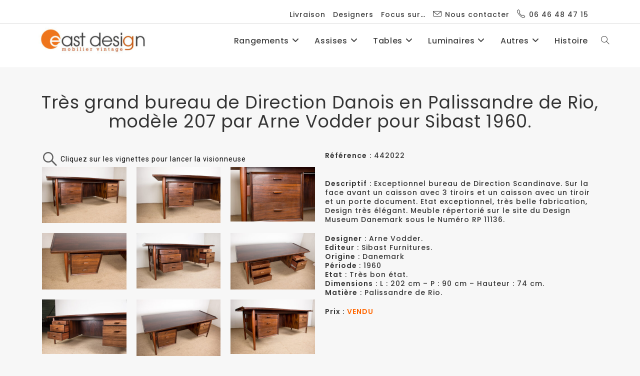

--- FILE ---
content_type: text/html; charset=UTF-8
request_url: https://east-design.fr/tres-grand-bureau-de-direction-danois-en-palissandre-de-rio-modele-207-par-arne-vodder-pour-sibast-1960/
body_size: 24184
content:
<!DOCTYPE html>
<html class="html" lang="fr-FR">
<head>
	<meta charset="UTF-8">
	<link rel="profile" href="https://gmpg.org/xfn/11">

	<meta name='robots' content='index, follow, max-image-preview:large, max-snippet:-1, max-video-preview:-1' />
<meta name="viewport" content="width=device-width, initial-scale=1">
	<!-- This site is optimized with the Yoast SEO plugin v23.6 - https://yoast.com/wordpress/plugins/seo/ -->
	<title>Très grand bureau de Direction Danois en Palissandre de Rio, modèle 207 par Arne Vodder pour Sibast 1960. - east-design</title>
	<link rel="canonical" href="https://east-design.fr/tres-grand-bureau-de-direction-danois-en-palissandre-de-rio-modele-207-par-arne-vodder-pour-sibast-1960/" />
	<meta property="og:locale" content="fr_FR" />
	<meta property="og:type" content="article" />
	<meta property="og:title" content="Très grand bureau de Direction Danois en Palissandre de Rio, modèle 207 par Arne Vodder pour Sibast 1960. - east-design" />
	<meta property="og:description" content="Très grand bureau de Direction Danois en Palissandre de Rio, modèle 207 par Arne Vodder pour Sibast 1960. Cliquez sur les vignettes pour lancer la visionneuse Référence : 442022 Descriptif : Exceptionnel bureau de Direction Scandinave. Sur la face avant un caisson avec 3 tiroirs et un caisson avec un tiroir et un porte document. Etat [&hellip;]" />
	<meta property="og:url" content="https://east-design.fr/tres-grand-bureau-de-direction-danois-en-palissandre-de-rio-modele-207-par-arne-vodder-pour-sibast-1960/" />
	<meta property="og:site_name" content="east-design" />
	<meta property="article:modified_time" content="2024-10-31T14:27:48+00:00" />
	<meta property="og:image" content="https://east-design.fr/wp-content/uploads/2024/10/IMG_1814-1-300x200.jpg" />
	<meta name="twitter:card" content="summary_large_image" />
	<meta name="twitter:label1" content="Durée de lecture estimée" />
	<meta name="twitter:data1" content="5 minutes" />
	<script type="application/ld+json" class="yoast-schema-graph">{"@context":"https://schema.org","@graph":[{"@type":"WebPage","@id":"https://east-design.fr/tres-grand-bureau-de-direction-danois-en-palissandre-de-rio-modele-207-par-arne-vodder-pour-sibast-1960/","url":"https://east-design.fr/tres-grand-bureau-de-direction-danois-en-palissandre-de-rio-modele-207-par-arne-vodder-pour-sibast-1960/","name":"Très grand bureau de Direction Danois en Palissandre de Rio, modèle 207 par Arne Vodder pour Sibast 1960. - east-design","isPartOf":{"@id":"https://east-design.fr/#website"},"primaryImageOfPage":{"@id":"https://east-design.fr/tres-grand-bureau-de-direction-danois-en-palissandre-de-rio-modele-207-par-arne-vodder-pour-sibast-1960/#primaryimage"},"image":{"@id":"https://east-design.fr/tres-grand-bureau-de-direction-danois-en-palissandre-de-rio-modele-207-par-arne-vodder-pour-sibast-1960/#primaryimage"},"thumbnailUrl":"https://east-design.fr/wp-content/uploads/2024/10/IMG_1814-1-300x200.jpg","datePublished":"2024-10-31T14:24:00+00:00","dateModified":"2024-10-31T14:27:48+00:00","breadcrumb":{"@id":"https://east-design.fr/tres-grand-bureau-de-direction-danois-en-palissandre-de-rio-modele-207-par-arne-vodder-pour-sibast-1960/#breadcrumb"},"inLanguage":"fr-FR","potentialAction":[{"@type":"ReadAction","target":["https://east-design.fr/tres-grand-bureau-de-direction-danois-en-palissandre-de-rio-modele-207-par-arne-vodder-pour-sibast-1960/"]}]},{"@type":"ImageObject","inLanguage":"fr-FR","@id":"https://east-design.fr/tres-grand-bureau-de-direction-danois-en-palissandre-de-rio-modele-207-par-arne-vodder-pour-sibast-1960/#primaryimage","url":"https://east-design.fr/wp-content/uploads/2024/10/IMG_1814-1.jpg","contentUrl":"https://east-design.fr/wp-content/uploads/2024/10/IMG_1814-1.jpg","width":2512,"height":1675},{"@type":"BreadcrumbList","@id":"https://east-design.fr/tres-grand-bureau-de-direction-danois-en-palissandre-de-rio-modele-207-par-arne-vodder-pour-sibast-1960/#breadcrumb","itemListElement":[{"@type":"ListItem","position":1,"name":"Accueil","item":"https://east-design.fr/"},{"@type":"ListItem","position":2,"name":"Très grand bureau de Direction Danois en Palissandre de Rio, modèle 207 par Arne Vodder pour Sibast 1960."}]},{"@type":"WebSite","@id":"https://east-design.fr/#website","url":"https://east-design.fr/","name":"east-design","description":"","publisher":{"@id":"https://east-design.fr/#organization"},"potentialAction":[{"@type":"SearchAction","target":{"@type":"EntryPoint","urlTemplate":"https://east-design.fr/?s={search_term_string}"},"query-input":{"@type":"PropertyValueSpecification","valueRequired":true,"valueName":"search_term_string"}}],"inLanguage":"fr-FR"},{"@type":"Organization","@id":"https://east-design.fr/#organization","name":"east-design","url":"https://east-design.fr/","logo":{"@type":"ImageObject","inLanguage":"fr-FR","@id":"https://east-design.fr/#/schema/logo/image/","url":"https://east-design.fr/wp-content/uploads/2024/07/cropped-logo-fond-blanc-600-250-1-300x82-1.jpg","contentUrl":"https://east-design.fr/wp-content/uploads/2024/07/cropped-logo-fond-blanc-600-250-1-300x82-1.jpg","width":300,"height":82,"caption":"east-design"},"image":{"@id":"https://east-design.fr/#/schema/logo/image/"}}]}</script>
	<!-- / Yoast SEO plugin. -->


<link rel='dns-prefetch' href='//fonts.googleapis.com' />
<link rel="alternate" type="application/rss+xml" title="east-design &raquo; Flux" href="https://east-design.fr/feed/" />
<link rel="alternate" type="application/rss+xml" title="east-design &raquo; Flux des commentaires" href="https://east-design.fr/comments/feed/" />
<link rel="alternate" title="oEmbed (JSON)" type="application/json+oembed" href="https://east-design.fr/wp-json/oembed/1.0/embed?url=https%3A%2F%2Feast-design.fr%2Ftres-grand-bureau-de-direction-danois-en-palissandre-de-rio-modele-207-par-arne-vodder-pour-sibast-1960%2F" />
<link rel="alternate" title="oEmbed (XML)" type="text/xml+oembed" href="https://east-design.fr/wp-json/oembed/1.0/embed?url=https%3A%2F%2Feast-design.fr%2Ftres-grand-bureau-de-direction-danois-en-palissandre-de-rio-modele-207-par-arne-vodder-pour-sibast-1960%2F&#038;format=xml" />
<style id='wp-img-auto-sizes-contain-inline-css'>
img:is([sizes=auto i],[sizes^="auto," i]){contain-intrinsic-size:3000px 1500px}
/*# sourceURL=wp-img-auto-sizes-contain-inline-css */
</style>
<style id='wp-emoji-styles-inline-css'>

	img.wp-smiley, img.emoji {
		display: inline !important;
		border: none !important;
		box-shadow: none !important;
		height: 1em !important;
		width: 1em !important;
		margin: 0 0.07em !important;
		vertical-align: -0.1em !important;
		background: none !important;
		padding: 0 !important;
	}
/*# sourceURL=wp-emoji-styles-inline-css */
</style>
<style id='classic-theme-styles-inline-css'>
/*! This file is auto-generated */
.wp-block-button__link{color:#fff;background-color:#32373c;border-radius:9999px;box-shadow:none;text-decoration:none;padding:calc(.667em + 2px) calc(1.333em + 2px);font-size:1.125em}.wp-block-file__button{background:#32373c;color:#fff;text-decoration:none}
/*# sourceURL=/wp-includes/css/classic-themes.min.css */
</style>
<link rel='stylesheet' id='contact-form-7-css' href='https://east-design.fr/wp-content/plugins/contact-form-7/includes/css/styles.css?ver=5.9.8' media='all' />
<style id='contact-form-7-inline-css'>
.wpcf7 .wpcf7-recaptcha iframe {margin-bottom: 0;}.wpcf7 .wpcf7-recaptcha[data-align="center"] > div {margin: 0 auto;}.wpcf7 .wpcf7-recaptcha[data-align="right"] > div {margin: 0 0 0 auto;}
/*# sourceURL=contact-form-7-inline-css */
</style>
<link rel='stylesheet' id='font-awesome-css' href='https://east-design.fr/wp-content/themes/oceanwp/assets/fonts/fontawesome/css/all.min.css?ver=6.4.2' media='all' />
<link rel='stylesheet' id='simple-line-icons-css' href='https://east-design.fr/wp-content/themes/oceanwp/assets/css/third/simple-line-icons.min.css?ver=2.4.0' media='all' />
<link rel='stylesheet' id='oceanwp-style-css' href='https://east-design.fr/wp-content/themes/oceanwp/assets/css/style.min.css?ver=3.5.7' media='all' />
<link rel='stylesheet' id='oceanwp-hamburgers-css' href='https://east-design.fr/wp-content/themes/oceanwp/assets/css/third/hamburgers/hamburgers.min.css?ver=3.5.7' media='all' />
<link rel='stylesheet' id='oceanwp-arrow-css' href='https://east-design.fr/wp-content/themes/oceanwp/assets/css/third/hamburgers/types/arrow.css?ver=3.5.7' media='all' />
<link rel='stylesheet' id='oceanwp-google-font-poppins-css' href='//fonts.googleapis.com/css?family=Poppins%3A100%2C200%2C300%2C400%2C500%2C600%2C700%2C800%2C900%2C100i%2C200i%2C300i%2C400i%2C500i%2C600i%2C700i%2C800i%2C900i&#038;subset=latin&#038;display=swap&#038;ver=6.9' media='all' />
<link rel='stylesheet' id='oceanwp-google-font-montserrat-css' href='//fonts.googleapis.com/css?family=Montserrat%3A100%2C200%2C300%2C400%2C500%2C600%2C700%2C800%2C900%2C100i%2C200i%2C300i%2C400i%2C500i%2C600i%2C700i%2C800i%2C900i&#038;subset=latin&#038;display=swap&#038;ver=6.9' media='all' />
<link rel='stylesheet' id='elementor-frontend-css' href='https://east-design.fr/wp-content/plugins/elementor/assets/css/frontend-lite.min.css?ver=3.23.2' media='all' />
<link rel='stylesheet' id='swiper-css' href='https://east-design.fr/wp-content/plugins/elementor/assets/lib/swiper/v8/css/swiper.min.css?ver=8.4.5' media='all' />
<link rel='stylesheet' id='elementor-post-6-css' href='https://east-design.fr/wp-content/uploads/elementor/css/post-6.css?ver=1730916120' media='all' />
<link rel='stylesheet' id='elementor-post-11444-css' href='https://east-design.fr/wp-content/uploads/elementor/css/post-11444.css?ver=1731058709' media='all' />
<link rel='stylesheet' id='oe-widgets-style-css' href='https://east-design.fr/wp-content/plugins/ocean-extra/assets/css/widgets.css?ver=6.9' media='all' />
<link rel='stylesheet' id='google-fonts-1-css' href='https://fonts.googleapis.com/css?family=Roboto%3A100%2C100italic%2C200%2C200italic%2C300%2C300italic%2C400%2C400italic%2C500%2C500italic%2C600%2C600italic%2C700%2C700italic%2C800%2C800italic%2C900%2C900italic%7CRoboto+Slab%3A100%2C100italic%2C200%2C200italic%2C300%2C300italic%2C400%2C400italic%2C500%2C500italic%2C600%2C600italic%2C700%2C700italic%2C800%2C800italic%2C900%2C900italic%7CMontserrat%3A100%2C100italic%2C200%2C200italic%2C300%2C300italic%2C400%2C400italic%2C500%2C500italic%2C600%2C600italic%2C700%2C700italic%2C800%2C800italic%2C900%2C900italic&#038;display=swap&#038;ver=6.9' media='all' />
<link rel="preconnect" href="https://fonts.gstatic.com/" crossorigin><script src="https://east-design.fr/wp-includes/js/jquery/jquery.min.js?ver=3.7.1" id="jquery-core-js"></script>
<script src="https://east-design.fr/wp-includes/js/jquery/jquery-migrate.min.js?ver=3.4.1" id="jquery-migrate-js"></script>
<link rel="https://api.w.org/" href="https://east-design.fr/wp-json/" /><link rel="alternate" title="JSON" type="application/json" href="https://east-design.fr/wp-json/wp/v2/pages/11444" /><link rel="EditURI" type="application/rsd+xml" title="RSD" href="https://east-design.fr/xmlrpc.php?rsd" />
<meta name="generator" content="WordPress 6.9" />
<link rel='shortlink' href='https://east-design.fr/?p=11444' />
<meta name="generator" content="Elementor 3.23.2; features: e_optimized_css_loading, e_font_icon_svg, additional_custom_breakpoints, e_optimized_control_loading, e_lazyload; settings: css_print_method-external, google_font-enabled, font_display-swap">
			<style>
				.e-con.e-parent:nth-of-type(n+4):not(.e-lazyloaded):not(.e-no-lazyload),
				.e-con.e-parent:nth-of-type(n+4):not(.e-lazyloaded):not(.e-no-lazyload) * {
					background-image: none !important;
				}
				@media screen and (max-height: 1024px) {
					.e-con.e-parent:nth-of-type(n+3):not(.e-lazyloaded):not(.e-no-lazyload),
					.e-con.e-parent:nth-of-type(n+3):not(.e-lazyloaded):not(.e-no-lazyload) * {
						background-image: none !important;
					}
				}
				@media screen and (max-height: 640px) {
					.e-con.e-parent:nth-of-type(n+2):not(.e-lazyloaded):not(.e-no-lazyload),
					.e-con.e-parent:nth-of-type(n+2):not(.e-lazyloaded):not(.e-no-lazyload) * {
						background-image: none !important;
					}
				}
			</style>
			<link rel="icon" href="https://east-design.fr/wp-content/uploads/2024/11/cropped-logo-rond-32x32.jpg" sizes="32x32" />
<link rel="icon" href="https://east-design.fr/wp-content/uploads/2024/11/cropped-logo-rond-192x192.jpg" sizes="192x192" />
<link rel="apple-touch-icon" href="https://east-design.fr/wp-content/uploads/2024/11/cropped-logo-rond-180x180.jpg" />
<meta name="msapplication-TileImage" content="https://east-design.fr/wp-content/uploads/2024/11/cropped-logo-rond-270x270.jpg" />
<!-- OceanWP CSS -->
<style type="text/css">
/* General CSS */a:hover,a.light:hover,.theme-heading .text::before,.theme-heading .text::after,#top-bar-content >a:hover,#top-bar-social li.oceanwp-email a:hover,#site-navigation-wrap .dropdown-menu >li >a:hover,#site-header.medium-header #medium-searchform button:hover,.oceanwp-mobile-menu-icon a:hover,.blog-entry.post .blog-entry-header .entry-title a:hover,.blog-entry.post .blog-entry-readmore a:hover,.blog-entry.thumbnail-entry .blog-entry-category a,ul.meta li a:hover,.dropcap,.single nav.post-navigation .nav-links .title,body .related-post-title a:hover,body #wp-calendar caption,body .contact-info-widget.default i,body .contact-info-widget.big-icons i,body .custom-links-widget .oceanwp-custom-links li a:hover,body .custom-links-widget .oceanwp-custom-links li a:hover:before,body .posts-thumbnails-widget li a:hover,body .social-widget li.oceanwp-email a:hover,.comment-author .comment-meta .comment-reply-link,#respond #cancel-comment-reply-link:hover,#footer-widgets .footer-box a:hover,#footer-bottom a:hover,#footer-bottom #footer-bottom-menu a:hover,.sidr a:hover,.sidr-class-dropdown-toggle:hover,.sidr-class-menu-item-has-children.active >a,.sidr-class-menu-item-has-children.active >a >.sidr-class-dropdown-toggle,input[type=checkbox]:checked:before{color:#ef7a30}.single nav.post-navigation .nav-links .title .owp-icon use,.blog-entry.post .blog-entry-readmore a:hover .owp-icon use,body .contact-info-widget.default .owp-icon use,body .contact-info-widget.big-icons .owp-icon use{stroke:#ef7a30}input[type="button"],input[type="reset"],input[type="submit"],button[type="submit"],.button,#site-navigation-wrap .dropdown-menu >li.btn >a >span,.thumbnail:hover i,.post-quote-content,.omw-modal .omw-close-modal,body .contact-info-widget.big-icons li:hover i,body div.wpforms-container-full .wpforms-form input[type=submit],body div.wpforms-container-full .wpforms-form button[type=submit],body div.wpforms-container-full .wpforms-form .wpforms-page-button{background-color:#ef7a30}.thumbnail:hover .link-post-svg-icon{background-color:#ef7a30}body .contact-info-widget.big-icons li:hover .owp-icon{background-color:#ef7a30}.widget-title{border-color:#ef7a30}blockquote{border-color:#ef7a30}#searchform-dropdown{border-color:#ef7a30}.dropdown-menu .sub-menu{border-color:#ef7a30}.blog-entry.large-entry .blog-entry-readmore a:hover{border-color:#ef7a30}.oceanwp-newsletter-form-wrap input[type="email"]:focus{border-color:#ef7a30}.social-widget li.oceanwp-email a:hover{border-color:#ef7a30}#respond #cancel-comment-reply-link:hover{border-color:#ef7a30}body .contact-info-widget.big-icons li:hover i{border-color:#ef7a30}#footer-widgets .oceanwp-newsletter-form-wrap input[type="email"]:focus{border-color:#ef7a30}blockquote,.wp-block-quote{border-left-color:#ef7a30}body .contact-info-widget.big-icons li:hover .owp-icon{border-color:#ef7a30}input[type="button"]:hover,input[type="reset"]:hover,input[type="submit"]:hover,button[type="submit"]:hover,input[type="button"]:focus,input[type="reset"]:focus,input[type="submit"]:focus,button[type="submit"]:focus,.button:hover,.button:focus,#site-navigation-wrap .dropdown-menu >li.btn >a:hover >span,.post-quote-author,.omw-modal .omw-close-modal:hover,body div.wpforms-container-full .wpforms-form input[type=submit]:hover,body div.wpforms-container-full .wpforms-form button[type=submit]:hover,body div.wpforms-container-full .wpforms-form .wpforms-page-button:hover{background-color:#3f3f3f}body,.has-parallax-footer:not(.separate-layout) #main{background-color:#f7f7f7}a:hover{color:#ef7a30}a:hover .owp-icon use{stroke:#ef7a30}.container{width:1800px}form input[type="text"],form input[type="password"],form input[type="email"],form input[type="url"],form input[type="date"],form input[type="month"],form input[type="time"],form input[type="datetime"],form input[type="datetime-local"],form input[type="week"],form input[type="number"],form input[type="search"],form input[type="tel"],form input[type="color"],form select,form textarea{padding:10px 18px 11px 9px}body div.wpforms-container-full .wpforms-form input[type=date],body div.wpforms-container-full .wpforms-form input[type=datetime],body div.wpforms-container-full .wpforms-form input[type=datetime-local],body div.wpforms-container-full .wpforms-form input[type=email],body div.wpforms-container-full .wpforms-form input[type=month],body div.wpforms-container-full .wpforms-form input[type=number],body div.wpforms-container-full .wpforms-form input[type=password],body div.wpforms-container-full .wpforms-form input[type=range],body div.wpforms-container-full .wpforms-form input[type=search],body div.wpforms-container-full .wpforms-form input[type=tel],body div.wpforms-container-full .wpforms-form input[type=text],body div.wpforms-container-full .wpforms-form input[type=time],body div.wpforms-container-full .wpforms-form input[type=url],body div.wpforms-container-full .wpforms-form input[type=week],body div.wpforms-container-full .wpforms-form select,body div.wpforms-container-full .wpforms-form textarea{padding:10px 18px 11px 9px;height:auto}form input[type="text"],form input[type="password"],form input[type="email"],form input[type="url"],form input[type="date"],form input[type="month"],form input[type="time"],form input[type="datetime"],form input[type="datetime-local"],form input[type="week"],form input[type="number"],form input[type="search"],form input[type="tel"],form input[type="color"],form select,form textarea{font-size:18px}body div.wpforms-container-full .wpforms-form input[type=date],body div.wpforms-container-full .wpforms-form input[type=datetime],body div.wpforms-container-full .wpforms-form input[type=datetime-local],body div.wpforms-container-full .wpforms-form input[type=email],body div.wpforms-container-full .wpforms-form input[type=month],body div.wpforms-container-full .wpforms-form input[type=number],body div.wpforms-container-full .wpforms-form input[type=password],body div.wpforms-container-full .wpforms-form input[type=range],body div.wpforms-container-full .wpforms-form input[type=search],body div.wpforms-container-full .wpforms-form input[type=tel],body div.wpforms-container-full .wpforms-form input[type=text],body div.wpforms-container-full .wpforms-form input[type=time],body div.wpforms-container-full .wpforms-form input[type=url],body div.wpforms-container-full .wpforms-form input[type=week],body div.wpforms-container-full .wpforms-form select,body div.wpforms-container-full .wpforms-form textarea{font-size:18px}form input[type="text"],form input[type="password"],form input[type="email"],form input[type="url"],form input[type="date"],form input[type="month"],form input[type="time"],form input[type="datetime"],form input[type="datetime-local"],form input[type="week"],form input[type="number"],form input[type="search"],form input[type="tel"],form input[type="color"],form select,form textarea{border-width:3px 0 0 0}body div.wpforms-container-full .wpforms-form input[type=date],body div.wpforms-container-full .wpforms-form input[type=datetime],body div.wpforms-container-full .wpforms-form input[type=datetime-local],body div.wpforms-container-full .wpforms-form input[type=email],body div.wpforms-container-full .wpforms-form input[type=month],body div.wpforms-container-full .wpforms-form input[type=number],body div.wpforms-container-full .wpforms-form input[type=password],body div.wpforms-container-full .wpforms-form input[type=range],body div.wpforms-container-full .wpforms-form input[type=search],body div.wpforms-container-full .wpforms-form input[type=tel],body div.wpforms-container-full .wpforms-form input[type=text],body div.wpforms-container-full .wpforms-form input[type=time],body div.wpforms-container-full .wpforms-form input[type=url],body div.wpforms-container-full .wpforms-form input[type=week],body div.wpforms-container-full .wpforms-form select,body div.wpforms-container-full .wpforms-form textarea{border-width:3px 0 0 0}form input[type="text"],form input[type="password"],form input[type="email"],form input[type="url"],form input[type="date"],form input[type="month"],form input[type="time"],form input[type="datetime"],form input[type="datetime-local"],form input[type="week"],form input[type="number"],form input[type="search"],form input[type="tel"],form input[type="color"],form select,form textarea,.select2-container .select2-choice,.woocommerce .woocommerce-checkout .select2-container--default .select2-selection--single{border-color:#d8d8d8}body div.wpforms-container-full .wpforms-form input[type=date],body div.wpforms-container-full .wpforms-form input[type=datetime],body div.wpforms-container-full .wpforms-form input[type=datetime-local],body div.wpforms-container-full .wpforms-form input[type=email],body div.wpforms-container-full .wpforms-form input[type=month],body div.wpforms-container-full .wpforms-form input[type=number],body div.wpforms-container-full .wpforms-form input[type=password],body div.wpforms-container-full .wpforms-form input[type=range],body div.wpforms-container-full .wpforms-form input[type=search],body div.wpforms-container-full .wpforms-form input[type=tel],body div.wpforms-container-full .wpforms-form input[type=text],body div.wpforms-container-full .wpforms-form input[type=time],body div.wpforms-container-full .wpforms-form input[type=url],body div.wpforms-container-full .wpforms-form input[type=week],body div.wpforms-container-full .wpforms-form select,body div.wpforms-container-full .wpforms-form textarea{border-color:#d8d8d8}form input[type="text"],form input[type="password"],form input[type="email"],form input[type="url"],form input[type="date"],form input[type="month"],form input[type="time"],form input[type="datetime"],form input[type="datetime-local"],form input[type="week"],form input[type="number"],form input[type="search"],form input[type="tel"],form input[type="color"],form select,form textarea,.woocommerce .woocommerce-checkout .select2-container--default .select2-selection--single{background-color:#ffffff}body div.wpforms-container-full .wpforms-form input[type=date],body div.wpforms-container-full .wpforms-form input[type=datetime],body div.wpforms-container-full .wpforms-form input[type=datetime-local],body div.wpforms-container-full .wpforms-form input[type=email],body div.wpforms-container-full .wpforms-form input[type=month],body div.wpforms-container-full .wpforms-form input[type=number],body div.wpforms-container-full .wpforms-form input[type=password],body div.wpforms-container-full .wpforms-form input[type=range],body div.wpforms-container-full .wpforms-form input[type=search],body div.wpforms-container-full .wpforms-form input[type=tel],body div.wpforms-container-full .wpforms-form input[type=text],body div.wpforms-container-full .wpforms-form input[type=time],body div.wpforms-container-full .wpforms-form input[type=url],body div.wpforms-container-full .wpforms-form input[type=week],body div.wpforms-container-full .wpforms-form select,body div.wpforms-container-full .wpforms-form textarea{background-color:#ffffff}form input[type="text"],form input[type="password"],form input[type="email"],form input[type="url"],form input[type="date"],form input[type="month"],form input[type="time"],form input[type="datetime"],form input[type="datetime-local"],form input[type="week"],form input[type="number"],form input[type="search"],form input[type="tel"],form input[type="color"],form select,form textarea{color:#000000}body div.wpforms-container-full .wpforms-form input[type=date],body div.wpforms-container-full .wpforms-form input[type=datetime],body div.wpforms-container-full .wpforms-form input[type=datetime-local],body div.wpforms-container-full .wpforms-form input[type=email],body div.wpforms-container-full .wpforms-form input[type=month],body div.wpforms-container-full .wpforms-form input[type=number],body div.wpforms-container-full .wpforms-form input[type=password],body div.wpforms-container-full .wpforms-form input[type=range],body div.wpforms-container-full .wpforms-form input[type=search],body div.wpforms-container-full .wpforms-form input[type=tel],body div.wpforms-container-full .wpforms-form input[type=text],body div.wpforms-container-full .wpforms-form input[type=time],body div.wpforms-container-full .wpforms-form input[type=url],body div.wpforms-container-full .wpforms-form input[type=week],body div.wpforms-container-full .wpforms-form select,body div.wpforms-container-full .wpforms-form textarea{color:#000000}/* Header CSS */#site-logo #site-logo-inner,.oceanwp-social-menu .social-menu-inner,#site-header.full_screen-header .menu-bar-inner,.after-header-content .after-header-content-inner{height:67px}#site-navigation-wrap .dropdown-menu >li >a,.oceanwp-mobile-menu-icon a,.mobile-menu-close,.after-header-content-inner >a{line-height:67px}#site-header-inner{padding:0 0 20px 0}#site-header.has-header-media .overlay-header-media{background-color:rgba(0,0,0,0.5)}#site-logo #site-logo-inner a img,#site-header.center-header #site-navigation-wrap .middle-site-logo a img{max-width:244px}#site-navigation-wrap .dropdown-menu >li >a{padding:0 13px}#site-navigation-wrap .dropdown-menu >li >a,.oceanwp-mobile-menu-icon a,#searchform-header-replace-close{color:#3f3f3f}#site-navigation-wrap .dropdown-menu >li >a .owp-icon use,.oceanwp-mobile-menu-icon a .owp-icon use,#searchform-header-replace-close .owp-icon use{stroke:#3f3f3f}#site-navigation-wrap .dropdown-menu >li >a:hover,.oceanwp-mobile-menu-icon a:hover,#searchform-header-replace-close:hover{color:#ee751c}#site-navigation-wrap .dropdown-menu >li >a:hover .owp-icon use,.oceanwp-mobile-menu-icon a:hover .owp-icon use,#searchform-header-replace-close:hover .owp-icon use{stroke:#ee751c}#site-navigation-wrap .dropdown-menu >.current-menu-item >a,#site-navigation-wrap .dropdown-menu >.current-menu-ancestor >a,#site-navigation-wrap .dropdown-menu >.current-menu-item >a:hover,#site-navigation-wrap .dropdown-menu >.current-menu-ancestor >a:hover{color:#ee751c}#site-navigation-wrap .dropdown-menu >.current-menu-item >a,#site-navigation-wrap .dropdown-menu >.current-menu-ancestor >a,#site-navigation-wrap .dropdown-menu >.current-menu-item >a:hover,#site-navigation-wrap .dropdown-menu >.current-menu-ancestor >a:hover{background-color:#ffffff}.dropdown-menu .sub-menu{min-width:278px}.dropdown-menu .sub-menu,#searchform-dropdown,.current-shop-items-dropdown{border-color:#cecece}.dropdown-menu ul li.menu-item,.navigation >ul >li >ul.megamenu.sub-menu >li,.navigation .megamenu li ul.sub-menu{border-color:#d8d8d8}.dropdown-menu ul li a.menu-link:hover{color:#ef7a30}.dropdown-menu ul li a.menu-link:hover .owp-icon use{stroke:#ef7a30}.dropdown-menu ul >.current-menu-item >a.menu-link{color:#000000}.mobile-menu .hamburger-inner,.mobile-menu .hamburger-inner::before,.mobile-menu .hamburger-inner::after{background-color:#000000}#sidr li,#sidr ul,#mobile-dropdown ul li,#mobile-dropdown ul li ul{border-color:#e5e5e5}body .sidr a:hover,body .sidr-class-dropdown-toggle:hover,body .sidr-class-dropdown-toggle .fa,body .sidr-class-menu-item-has-children.active >a,body .sidr-class-menu-item-has-children.active >a >.sidr-class-dropdown-toggle,#mobile-dropdown ul li a:hover,#mobile-dropdown ul li a .dropdown-toggle:hover,#mobile-dropdown .menu-item-has-children.active >a,#mobile-dropdown .menu-item-has-children.active >a >.dropdown-toggle,#mobile-fullscreen ul li a:hover,#mobile-fullscreen .oceanwp-social-menu.simple-social ul li a:hover{color:#d3d3d3}#mobile-fullscreen a.close:hover .close-icon-inner,#mobile-fullscreen a.close:hover .close-icon-inner::after{background-color:#d3d3d3}body .sidr-class-mobile-searchform input,#mobile-dropdown #mobile-menu-search form input,#mobile-fullscreen #mobile-search input{border-color:#6d6d6d}/* Top Bar CSS */#top-bar{padding:20px 39px 9px 0}#top-bar-wrap{border-color:#dbdbdb}#top-bar-wrap,#top-bar-content strong{color:#3f3f3f}#top-bar-content a,#top-bar-social-alt a{color:#3f3f3f}#top-bar-content a:hover,#top-bar-social-alt a:hover{color:#ee751c}#top-bar-social li a{font-size:26px}#top-bar-social li a:hover{color:#1e73be!important}#top-bar-social li a:hover .owp-icon use{stroke:#1e73be!important}/* Footer Widgets CSS */#footer-widgets{background-color:#ffffff}#footer-widgets .footer-box a,#footer-widgets a{color:#000000}/* Typography CSS */body{font-family:Poppins;font-weight:500;color:#353535;line-height:1.3;letter-spacing:1px}h1,h2,h3,h4,h5,h6,.theme-heading,.widget-title,.oceanwp-widget-recent-posts-title,.comment-reply-title,.entry-title,.sidebar-box .widget-title{font-family:Poppins}h1{font-family:Poppins;font-weight:400;font-size:45px;line-height:0.9}h2{font-family:Poppins;font-weight:400;font-size:35px;line-height:1.1}h3{font-family:Montserrat;font-weight:400;font-size:22px}#top-bar-content,#top-bar-social-alt{font-family:Poppins;font-weight:500;font-size:14px}#site-navigation-wrap .dropdown-menu >li >a,#site-header.full_screen-header .fs-dropdown-menu >li >a,#site-header.top-header #site-navigation-wrap .dropdown-menu >li >a,#site-header.center-header #site-navigation-wrap .dropdown-menu >li >a,#site-header.medium-header #site-navigation-wrap .dropdown-menu >li >a,.oceanwp-mobile-menu-icon a{font-family:Poppins;font-weight:500;font-size:16px}.dropdown-menu ul li a.menu-link,#site-header.full_screen-header .fs-dropdown-menu ul.sub-menu li a{font-size:14px}.sidr-class-dropdown-menu li a,a.sidr-class-toggle-sidr-close,#mobile-dropdown ul li a,body #mobile-fullscreen ul li a{font-family:Poppins;font-weight:500;font-size:18px}.sidebar-box .widget-title{font-family:Arial,Helvetica,sans-serif;color:#dd3333}.sidebar-box,.footer-box{font-family:Poppins;color:#3f3f3f}#footer-widgets .footer-box .widget-title{font-weight:700;font-size:20px;color:#000000}#footer-bottom #copyright{font-family:Poppins}
</style><style id='wp-block-gallery-inline-css'>
.blocks-gallery-grid:not(.has-nested-images),.wp-block-gallery:not(.has-nested-images){display:flex;flex-wrap:wrap;list-style-type:none;margin:0;padding:0}.blocks-gallery-grid:not(.has-nested-images) .blocks-gallery-image,.blocks-gallery-grid:not(.has-nested-images) .blocks-gallery-item,.wp-block-gallery:not(.has-nested-images) .blocks-gallery-image,.wp-block-gallery:not(.has-nested-images) .blocks-gallery-item{display:flex;flex-direction:column;flex-grow:1;justify-content:center;margin:0 1em 1em 0;position:relative;width:calc(50% - 1em)}.blocks-gallery-grid:not(.has-nested-images) .blocks-gallery-image:nth-of-type(2n),.blocks-gallery-grid:not(.has-nested-images) .blocks-gallery-item:nth-of-type(2n),.wp-block-gallery:not(.has-nested-images) .blocks-gallery-image:nth-of-type(2n),.wp-block-gallery:not(.has-nested-images) .blocks-gallery-item:nth-of-type(2n){margin-right:0}.blocks-gallery-grid:not(.has-nested-images) .blocks-gallery-image figure,.blocks-gallery-grid:not(.has-nested-images) .blocks-gallery-item figure,.wp-block-gallery:not(.has-nested-images) .blocks-gallery-image figure,.wp-block-gallery:not(.has-nested-images) .blocks-gallery-item figure{align-items:flex-end;display:flex;height:100%;justify-content:flex-start;margin:0}.blocks-gallery-grid:not(.has-nested-images) .blocks-gallery-image img,.blocks-gallery-grid:not(.has-nested-images) .blocks-gallery-item img,.wp-block-gallery:not(.has-nested-images) .blocks-gallery-image img,.wp-block-gallery:not(.has-nested-images) .blocks-gallery-item img{display:block;height:auto;max-width:100%;width:auto}.blocks-gallery-grid:not(.has-nested-images) .blocks-gallery-image figcaption,.blocks-gallery-grid:not(.has-nested-images) .blocks-gallery-item figcaption,.wp-block-gallery:not(.has-nested-images) .blocks-gallery-image figcaption,.wp-block-gallery:not(.has-nested-images) .blocks-gallery-item figcaption{background:linear-gradient(0deg,#000000b3,#0000004d 70%,#0000);bottom:0;box-sizing:border-box;color:#fff;font-size:.8em;margin:0;max-height:100%;overflow:auto;padding:3em .77em .7em;position:absolute;text-align:center;width:100%;z-index:2}.blocks-gallery-grid:not(.has-nested-images) .blocks-gallery-image figcaption img,.blocks-gallery-grid:not(.has-nested-images) .blocks-gallery-item figcaption img,.wp-block-gallery:not(.has-nested-images) .blocks-gallery-image figcaption img,.wp-block-gallery:not(.has-nested-images) .blocks-gallery-item figcaption img{display:inline}.blocks-gallery-grid:not(.has-nested-images) figcaption,.wp-block-gallery:not(.has-nested-images) figcaption{flex-grow:1}.blocks-gallery-grid:not(.has-nested-images).is-cropped .blocks-gallery-image a,.blocks-gallery-grid:not(.has-nested-images).is-cropped .blocks-gallery-image img,.blocks-gallery-grid:not(.has-nested-images).is-cropped .blocks-gallery-item a,.blocks-gallery-grid:not(.has-nested-images).is-cropped .blocks-gallery-item img,.wp-block-gallery:not(.has-nested-images).is-cropped .blocks-gallery-image a,.wp-block-gallery:not(.has-nested-images).is-cropped .blocks-gallery-image img,.wp-block-gallery:not(.has-nested-images).is-cropped .blocks-gallery-item a,.wp-block-gallery:not(.has-nested-images).is-cropped .blocks-gallery-item img{flex:1;height:100%;object-fit:cover;width:100%}.blocks-gallery-grid:not(.has-nested-images).columns-1 .blocks-gallery-image,.blocks-gallery-grid:not(.has-nested-images).columns-1 .blocks-gallery-item,.wp-block-gallery:not(.has-nested-images).columns-1 .blocks-gallery-image,.wp-block-gallery:not(.has-nested-images).columns-1 .blocks-gallery-item{margin-right:0;width:100%}@media (min-width:600px){.blocks-gallery-grid:not(.has-nested-images).columns-3 .blocks-gallery-image,.blocks-gallery-grid:not(.has-nested-images).columns-3 .blocks-gallery-item,.wp-block-gallery:not(.has-nested-images).columns-3 .blocks-gallery-image,.wp-block-gallery:not(.has-nested-images).columns-3 .blocks-gallery-item{margin-right:1em;width:calc(33.33333% - .66667em)}.blocks-gallery-grid:not(.has-nested-images).columns-4 .blocks-gallery-image,.blocks-gallery-grid:not(.has-nested-images).columns-4 .blocks-gallery-item,.wp-block-gallery:not(.has-nested-images).columns-4 .blocks-gallery-image,.wp-block-gallery:not(.has-nested-images).columns-4 .blocks-gallery-item{margin-right:1em;width:calc(25% - .75em)}.blocks-gallery-grid:not(.has-nested-images).columns-5 .blocks-gallery-image,.blocks-gallery-grid:not(.has-nested-images).columns-5 .blocks-gallery-item,.wp-block-gallery:not(.has-nested-images).columns-5 .blocks-gallery-image,.wp-block-gallery:not(.has-nested-images).columns-5 .blocks-gallery-item{margin-right:1em;width:calc(20% - .8em)}.blocks-gallery-grid:not(.has-nested-images).columns-6 .blocks-gallery-image,.blocks-gallery-grid:not(.has-nested-images).columns-6 .blocks-gallery-item,.wp-block-gallery:not(.has-nested-images).columns-6 .blocks-gallery-image,.wp-block-gallery:not(.has-nested-images).columns-6 .blocks-gallery-item{margin-right:1em;width:calc(16.66667% - .83333em)}.blocks-gallery-grid:not(.has-nested-images).columns-7 .blocks-gallery-image,.blocks-gallery-grid:not(.has-nested-images).columns-7 .blocks-gallery-item,.wp-block-gallery:not(.has-nested-images).columns-7 .blocks-gallery-image,.wp-block-gallery:not(.has-nested-images).columns-7 .blocks-gallery-item{margin-right:1em;width:calc(14.28571% - .85714em)}.blocks-gallery-grid:not(.has-nested-images).columns-8 .blocks-gallery-image,.blocks-gallery-grid:not(.has-nested-images).columns-8 .blocks-gallery-item,.wp-block-gallery:not(.has-nested-images).columns-8 .blocks-gallery-image,.wp-block-gallery:not(.has-nested-images).columns-8 .blocks-gallery-item{margin-right:1em;width:calc(12.5% - .875em)}.blocks-gallery-grid:not(.has-nested-images).columns-1 .blocks-gallery-image:nth-of-type(1n),.blocks-gallery-grid:not(.has-nested-images).columns-1 .blocks-gallery-item:nth-of-type(1n),.blocks-gallery-grid:not(.has-nested-images).columns-2 .blocks-gallery-image:nth-of-type(2n),.blocks-gallery-grid:not(.has-nested-images).columns-2 .blocks-gallery-item:nth-of-type(2n),.blocks-gallery-grid:not(.has-nested-images).columns-3 .blocks-gallery-image:nth-of-type(3n),.blocks-gallery-grid:not(.has-nested-images).columns-3 .blocks-gallery-item:nth-of-type(3n),.blocks-gallery-grid:not(.has-nested-images).columns-4 .blocks-gallery-image:nth-of-type(4n),.blocks-gallery-grid:not(.has-nested-images).columns-4 .blocks-gallery-item:nth-of-type(4n),.blocks-gallery-grid:not(.has-nested-images).columns-5 .blocks-gallery-image:nth-of-type(5n),.blocks-gallery-grid:not(.has-nested-images).columns-5 .blocks-gallery-item:nth-of-type(5n),.blocks-gallery-grid:not(.has-nested-images).columns-6 .blocks-gallery-image:nth-of-type(6n),.blocks-gallery-grid:not(.has-nested-images).columns-6 .blocks-gallery-item:nth-of-type(6n),.blocks-gallery-grid:not(.has-nested-images).columns-7 .blocks-gallery-image:nth-of-type(7n),.blocks-gallery-grid:not(.has-nested-images).columns-7 .blocks-gallery-item:nth-of-type(7n),.blocks-gallery-grid:not(.has-nested-images).columns-8 .blocks-gallery-image:nth-of-type(8n),.blocks-gallery-grid:not(.has-nested-images).columns-8 .blocks-gallery-item:nth-of-type(8n),.wp-block-gallery:not(.has-nested-images).columns-1 .blocks-gallery-image:nth-of-type(1n),.wp-block-gallery:not(.has-nested-images).columns-1 .blocks-gallery-item:nth-of-type(1n),.wp-block-gallery:not(.has-nested-images).columns-2 .blocks-gallery-image:nth-of-type(2n),.wp-block-gallery:not(.has-nested-images).columns-2 .blocks-gallery-item:nth-of-type(2n),.wp-block-gallery:not(.has-nested-images).columns-3 .blocks-gallery-image:nth-of-type(3n),.wp-block-gallery:not(.has-nested-images).columns-3 .blocks-gallery-item:nth-of-type(3n),.wp-block-gallery:not(.has-nested-images).columns-4 .blocks-gallery-image:nth-of-type(4n),.wp-block-gallery:not(.has-nested-images).columns-4 .blocks-gallery-item:nth-of-type(4n),.wp-block-gallery:not(.has-nested-images).columns-5 .blocks-gallery-image:nth-of-type(5n),.wp-block-gallery:not(.has-nested-images).columns-5 .blocks-gallery-item:nth-of-type(5n),.wp-block-gallery:not(.has-nested-images).columns-6 .blocks-gallery-image:nth-of-type(6n),.wp-block-gallery:not(.has-nested-images).columns-6 .blocks-gallery-item:nth-of-type(6n),.wp-block-gallery:not(.has-nested-images).columns-7 .blocks-gallery-image:nth-of-type(7n),.wp-block-gallery:not(.has-nested-images).columns-7 .blocks-gallery-item:nth-of-type(7n),.wp-block-gallery:not(.has-nested-images).columns-8 .blocks-gallery-image:nth-of-type(8n),.wp-block-gallery:not(.has-nested-images).columns-8 .blocks-gallery-item:nth-of-type(8n){margin-right:0}}.blocks-gallery-grid:not(.has-nested-images) .blocks-gallery-image:last-child,.blocks-gallery-grid:not(.has-nested-images) .blocks-gallery-item:last-child,.wp-block-gallery:not(.has-nested-images) .blocks-gallery-image:last-child,.wp-block-gallery:not(.has-nested-images) .blocks-gallery-item:last-child{margin-right:0}.blocks-gallery-grid:not(.has-nested-images).alignleft,.blocks-gallery-grid:not(.has-nested-images).alignright,.wp-block-gallery:not(.has-nested-images).alignleft,.wp-block-gallery:not(.has-nested-images).alignright{max-width:420px;width:100%}.blocks-gallery-grid:not(.has-nested-images).aligncenter .blocks-gallery-item figure,.wp-block-gallery:not(.has-nested-images).aligncenter .blocks-gallery-item figure{justify-content:center}.wp-block-gallery:not(.is-cropped) .blocks-gallery-item{align-self:flex-start}figure.wp-block-gallery.has-nested-images{align-items:normal}.wp-block-gallery.has-nested-images figure.wp-block-image:not(#individual-image){margin:0;width:calc(50% - var(--wp--style--unstable-gallery-gap, 16px)/2)}.wp-block-gallery.has-nested-images figure.wp-block-image{box-sizing:border-box;display:flex;flex-direction:column;flex-grow:1;justify-content:center;max-width:100%;position:relative}.wp-block-gallery.has-nested-images figure.wp-block-image>a,.wp-block-gallery.has-nested-images figure.wp-block-image>div{flex-direction:column;flex-grow:1;margin:0}.wp-block-gallery.has-nested-images figure.wp-block-image img{display:block;height:auto;max-width:100%!important;width:auto}.wp-block-gallery.has-nested-images figure.wp-block-image figcaption,.wp-block-gallery.has-nested-images figure.wp-block-image:has(figcaption):before{bottom:0;left:0;max-height:100%;position:absolute;right:0}.wp-block-gallery.has-nested-images figure.wp-block-image:has(figcaption):before{backdrop-filter:blur(3px);content:"";height:100%;-webkit-mask-image:linear-gradient(0deg,#000 20%,#0000);mask-image:linear-gradient(0deg,#000 20%,#0000);max-height:40%;pointer-events:none}.wp-block-gallery.has-nested-images figure.wp-block-image figcaption{box-sizing:border-box;color:#fff;font-size:13px;margin:0;overflow:auto;padding:1em;text-align:center;text-shadow:0 0 1.5px #000}.wp-block-gallery.has-nested-images figure.wp-block-image figcaption::-webkit-scrollbar{height:12px;width:12px}.wp-block-gallery.has-nested-images figure.wp-block-image figcaption::-webkit-scrollbar-track{background-color:initial}.wp-block-gallery.has-nested-images figure.wp-block-image figcaption::-webkit-scrollbar-thumb{background-clip:padding-box;background-color:initial;border:3px solid #0000;border-radius:8px}.wp-block-gallery.has-nested-images figure.wp-block-image figcaption:focus-within::-webkit-scrollbar-thumb,.wp-block-gallery.has-nested-images figure.wp-block-image figcaption:focus::-webkit-scrollbar-thumb,.wp-block-gallery.has-nested-images figure.wp-block-image figcaption:hover::-webkit-scrollbar-thumb{background-color:#fffc}.wp-block-gallery.has-nested-images figure.wp-block-image figcaption{scrollbar-color:#0000 #0000;scrollbar-gutter:stable both-edges;scrollbar-width:thin}.wp-block-gallery.has-nested-images figure.wp-block-image figcaption:focus,.wp-block-gallery.has-nested-images figure.wp-block-image figcaption:focus-within,.wp-block-gallery.has-nested-images figure.wp-block-image figcaption:hover{scrollbar-color:#fffc #0000}.wp-block-gallery.has-nested-images figure.wp-block-image figcaption{will-change:transform}@media (hover:none){.wp-block-gallery.has-nested-images figure.wp-block-image figcaption{scrollbar-color:#fffc #0000}}.wp-block-gallery.has-nested-images figure.wp-block-image figcaption{background:linear-gradient(0deg,#0006,#0000)}.wp-block-gallery.has-nested-images figure.wp-block-image figcaption img{display:inline}.wp-block-gallery.has-nested-images figure.wp-block-image figcaption a{color:inherit}.wp-block-gallery.has-nested-images figure.wp-block-image.has-custom-border img{box-sizing:border-box}.wp-block-gallery.has-nested-images figure.wp-block-image.has-custom-border>a,.wp-block-gallery.has-nested-images figure.wp-block-image.has-custom-border>div,.wp-block-gallery.has-nested-images figure.wp-block-image.is-style-rounded>a,.wp-block-gallery.has-nested-images figure.wp-block-image.is-style-rounded>div{flex:1 1 auto}.wp-block-gallery.has-nested-images figure.wp-block-image.has-custom-border figcaption,.wp-block-gallery.has-nested-images figure.wp-block-image.is-style-rounded figcaption{background:none;color:inherit;flex:initial;margin:0;padding:10px 10px 9px;position:relative;text-shadow:none}.wp-block-gallery.has-nested-images figure.wp-block-image.has-custom-border:before,.wp-block-gallery.has-nested-images figure.wp-block-image.is-style-rounded:before{content:none}.wp-block-gallery.has-nested-images figcaption{flex-basis:100%;flex-grow:1;text-align:center}.wp-block-gallery.has-nested-images:not(.is-cropped) figure.wp-block-image:not(#individual-image){margin-bottom:auto;margin-top:0}.wp-block-gallery.has-nested-images.is-cropped figure.wp-block-image:not(#individual-image){align-self:inherit}.wp-block-gallery.has-nested-images.is-cropped figure.wp-block-image:not(#individual-image)>a,.wp-block-gallery.has-nested-images.is-cropped figure.wp-block-image:not(#individual-image)>div:not(.components-drop-zone){display:flex}.wp-block-gallery.has-nested-images.is-cropped figure.wp-block-image:not(#individual-image) a,.wp-block-gallery.has-nested-images.is-cropped figure.wp-block-image:not(#individual-image) img{flex:1 0 0%;height:100%;object-fit:cover;width:100%}.wp-block-gallery.has-nested-images.columns-1 figure.wp-block-image:not(#individual-image){width:100%}@media (min-width:600px){.wp-block-gallery.has-nested-images.columns-3 figure.wp-block-image:not(#individual-image){width:calc(33.33333% - var(--wp--style--unstable-gallery-gap, 16px)*.66667)}.wp-block-gallery.has-nested-images.columns-4 figure.wp-block-image:not(#individual-image){width:calc(25% - var(--wp--style--unstable-gallery-gap, 16px)*.75)}.wp-block-gallery.has-nested-images.columns-5 figure.wp-block-image:not(#individual-image){width:calc(20% - var(--wp--style--unstable-gallery-gap, 16px)*.8)}.wp-block-gallery.has-nested-images.columns-6 figure.wp-block-image:not(#individual-image){width:calc(16.66667% - var(--wp--style--unstable-gallery-gap, 16px)*.83333)}.wp-block-gallery.has-nested-images.columns-7 figure.wp-block-image:not(#individual-image){width:calc(14.28571% - var(--wp--style--unstable-gallery-gap, 16px)*.85714)}.wp-block-gallery.has-nested-images.columns-8 figure.wp-block-image:not(#individual-image){width:calc(12.5% - var(--wp--style--unstable-gallery-gap, 16px)*.875)}.wp-block-gallery.has-nested-images.columns-default figure.wp-block-image:not(#individual-image){width:calc(33.33% - var(--wp--style--unstable-gallery-gap, 16px)*.66667)}.wp-block-gallery.has-nested-images.columns-default figure.wp-block-image:not(#individual-image):first-child:nth-last-child(2),.wp-block-gallery.has-nested-images.columns-default figure.wp-block-image:not(#individual-image):first-child:nth-last-child(2)~figure.wp-block-image:not(#individual-image){width:calc(50% - var(--wp--style--unstable-gallery-gap, 16px)*.5)}.wp-block-gallery.has-nested-images.columns-default figure.wp-block-image:not(#individual-image):first-child:last-child{width:100%}}.wp-block-gallery.has-nested-images.alignleft,.wp-block-gallery.has-nested-images.alignright{max-width:420px;width:100%}.wp-block-gallery.has-nested-images.aligncenter{justify-content:center}
/*# sourceURL=https://east-design.fr/wp-includes/blocks/gallery/style.min.css */
</style>
<style id='wp-block-gallery-theme-inline-css'>
.blocks-gallery-caption{color:#555;font-size:13px;text-align:center}.is-dark-theme .blocks-gallery-caption{color:#ffffffa6}
/*# sourceURL=https://east-design.fr/wp-includes/blocks/gallery/theme.min.css */
</style>
<style id='wp-block-image-inline-css'>
.wp-block-image>a,.wp-block-image>figure>a{display:inline-block}.wp-block-image img{box-sizing:border-box;height:auto;max-width:100%;vertical-align:bottom}@media not (prefers-reduced-motion){.wp-block-image img.hide{visibility:hidden}.wp-block-image img.show{animation:show-content-image .4s}}.wp-block-image[style*=border-radius] img,.wp-block-image[style*=border-radius]>a{border-radius:inherit}.wp-block-image.has-custom-border img{box-sizing:border-box}.wp-block-image.aligncenter{text-align:center}.wp-block-image.alignfull>a,.wp-block-image.alignwide>a{width:100%}.wp-block-image.alignfull img,.wp-block-image.alignwide img{height:auto;width:100%}.wp-block-image .aligncenter,.wp-block-image .alignleft,.wp-block-image .alignright,.wp-block-image.aligncenter,.wp-block-image.alignleft,.wp-block-image.alignright{display:table}.wp-block-image .aligncenter>figcaption,.wp-block-image .alignleft>figcaption,.wp-block-image .alignright>figcaption,.wp-block-image.aligncenter>figcaption,.wp-block-image.alignleft>figcaption,.wp-block-image.alignright>figcaption{caption-side:bottom;display:table-caption}.wp-block-image .alignleft{float:left;margin:.5em 1em .5em 0}.wp-block-image .alignright{float:right;margin:.5em 0 .5em 1em}.wp-block-image .aligncenter{margin-left:auto;margin-right:auto}.wp-block-image :where(figcaption){margin-bottom:1em;margin-top:.5em}.wp-block-image.is-style-circle-mask img{border-radius:9999px}@supports ((-webkit-mask-image:none) or (mask-image:none)) or (-webkit-mask-image:none){.wp-block-image.is-style-circle-mask img{border-radius:0;-webkit-mask-image:url('data:image/svg+xml;utf8,<svg viewBox="0 0 100 100" xmlns="http://www.w3.org/2000/svg"><circle cx="50" cy="50" r="50"/></svg>');mask-image:url('data:image/svg+xml;utf8,<svg viewBox="0 0 100 100" xmlns="http://www.w3.org/2000/svg"><circle cx="50" cy="50" r="50"/></svg>');mask-mode:alpha;-webkit-mask-position:center;mask-position:center;-webkit-mask-repeat:no-repeat;mask-repeat:no-repeat;-webkit-mask-size:contain;mask-size:contain}}:root :where(.wp-block-image.is-style-rounded img,.wp-block-image .is-style-rounded img){border-radius:9999px}.wp-block-image figure{margin:0}.wp-lightbox-container{display:flex;flex-direction:column;position:relative}.wp-lightbox-container img{cursor:zoom-in}.wp-lightbox-container img:hover+button{opacity:1}.wp-lightbox-container button{align-items:center;backdrop-filter:blur(16px) saturate(180%);background-color:#5a5a5a40;border:none;border-radius:4px;cursor:zoom-in;display:flex;height:20px;justify-content:center;opacity:0;padding:0;position:absolute;right:16px;text-align:center;top:16px;width:20px;z-index:100}@media not (prefers-reduced-motion){.wp-lightbox-container button{transition:opacity .2s ease}}.wp-lightbox-container button:focus-visible{outline:3px auto #5a5a5a40;outline:3px auto -webkit-focus-ring-color;outline-offset:3px}.wp-lightbox-container button:hover{cursor:pointer;opacity:1}.wp-lightbox-container button:focus{opacity:1}.wp-lightbox-container button:focus,.wp-lightbox-container button:hover,.wp-lightbox-container button:not(:hover):not(:active):not(.has-background){background-color:#5a5a5a40;border:none}.wp-lightbox-overlay{box-sizing:border-box;cursor:zoom-out;height:100vh;left:0;overflow:hidden;position:fixed;top:0;visibility:hidden;width:100%;z-index:100000}.wp-lightbox-overlay .close-button{align-items:center;cursor:pointer;display:flex;justify-content:center;min-height:40px;min-width:40px;padding:0;position:absolute;right:calc(env(safe-area-inset-right) + 16px);top:calc(env(safe-area-inset-top) + 16px);z-index:5000000}.wp-lightbox-overlay .close-button:focus,.wp-lightbox-overlay .close-button:hover,.wp-lightbox-overlay .close-button:not(:hover):not(:active):not(.has-background){background:none;border:none}.wp-lightbox-overlay .lightbox-image-container{height:var(--wp--lightbox-container-height);left:50%;overflow:hidden;position:absolute;top:50%;transform:translate(-50%,-50%);transform-origin:top left;width:var(--wp--lightbox-container-width);z-index:9999999999}.wp-lightbox-overlay .wp-block-image{align-items:center;box-sizing:border-box;display:flex;height:100%;justify-content:center;margin:0;position:relative;transform-origin:0 0;width:100%;z-index:3000000}.wp-lightbox-overlay .wp-block-image img{height:var(--wp--lightbox-image-height);min-height:var(--wp--lightbox-image-height);min-width:var(--wp--lightbox-image-width);width:var(--wp--lightbox-image-width)}.wp-lightbox-overlay .wp-block-image figcaption{display:none}.wp-lightbox-overlay button{background:none;border:none}.wp-lightbox-overlay .scrim{background-color:#fff;height:100%;opacity:.9;position:absolute;width:100%;z-index:2000000}.wp-lightbox-overlay.active{visibility:visible}@media not (prefers-reduced-motion){.wp-lightbox-overlay.active{animation:turn-on-visibility .25s both}.wp-lightbox-overlay.active img{animation:turn-on-visibility .35s both}.wp-lightbox-overlay.show-closing-animation:not(.active){animation:turn-off-visibility .35s both}.wp-lightbox-overlay.show-closing-animation:not(.active) img{animation:turn-off-visibility .25s both}.wp-lightbox-overlay.zoom.active{animation:none;opacity:1;visibility:visible}.wp-lightbox-overlay.zoom.active .lightbox-image-container{animation:lightbox-zoom-in .4s}.wp-lightbox-overlay.zoom.active .lightbox-image-container img{animation:none}.wp-lightbox-overlay.zoom.active .scrim{animation:turn-on-visibility .4s forwards}.wp-lightbox-overlay.zoom.show-closing-animation:not(.active){animation:none}.wp-lightbox-overlay.zoom.show-closing-animation:not(.active) .lightbox-image-container{animation:lightbox-zoom-out .4s}.wp-lightbox-overlay.zoom.show-closing-animation:not(.active) .lightbox-image-container img{animation:none}.wp-lightbox-overlay.zoom.show-closing-animation:not(.active) .scrim{animation:turn-off-visibility .4s forwards}}@keyframes show-content-image{0%{visibility:hidden}99%{visibility:hidden}to{visibility:visible}}@keyframes turn-on-visibility{0%{opacity:0}to{opacity:1}}@keyframes turn-off-visibility{0%{opacity:1;visibility:visible}99%{opacity:0;visibility:visible}to{opacity:0;visibility:hidden}}@keyframes lightbox-zoom-in{0%{transform:translate(calc((-100vw + var(--wp--lightbox-scrollbar-width))/2 + var(--wp--lightbox-initial-left-position)),calc(-50vh + var(--wp--lightbox-initial-top-position))) scale(var(--wp--lightbox-scale))}to{transform:translate(-50%,-50%) scale(1)}}@keyframes lightbox-zoom-out{0%{transform:translate(-50%,-50%) scale(1);visibility:visible}99%{visibility:visible}to{transform:translate(calc((-100vw + var(--wp--lightbox-scrollbar-width))/2 + var(--wp--lightbox-initial-left-position)),calc(-50vh + var(--wp--lightbox-initial-top-position))) scale(var(--wp--lightbox-scale));visibility:hidden}}
/*# sourceURL=https://east-design.fr/wp-includes/blocks/image/style.min.css */
</style>
<style id='wp-block-image-theme-inline-css'>
:root :where(.wp-block-image figcaption){color:#555;font-size:13px;text-align:center}.is-dark-theme :root :where(.wp-block-image figcaption){color:#ffffffa6}.wp-block-image{margin:0 0 1em}
/*# sourceURL=https://east-design.fr/wp-includes/blocks/image/theme.min.css */
</style>
<style id='wp-block-details-inline-css'>
.wp-block-details{box-sizing:border-box}.wp-block-details summary{cursor:pointer}
/*# sourceURL=https://east-design.fr/wp-includes/blocks/details/style.min.css */
</style>
<style id='wp-block-paragraph-inline-css'>
.is-small-text{font-size:.875em}.is-regular-text{font-size:1em}.is-large-text{font-size:2.25em}.is-larger-text{font-size:3em}.has-drop-cap:not(:focus):first-letter{float:left;font-size:8.4em;font-style:normal;font-weight:100;line-height:.68;margin:.05em .1em 0 0;text-transform:uppercase}body.rtl .has-drop-cap:not(:focus):first-letter{float:none;margin-left:.1em}p.has-drop-cap.has-background{overflow:hidden}:root :where(p.has-background){padding:1.25em 2.375em}:where(p.has-text-color:not(.has-link-color)) a{color:inherit}p.has-text-align-left[style*="writing-mode:vertical-lr"],p.has-text-align-right[style*="writing-mode:vertical-rl"]{rotate:180deg}
/*# sourceURL=https://east-design.fr/wp-includes/blocks/paragraph/style.min.css */
</style>
<style id='wp-block-spacer-inline-css'>
.wp-block-spacer{clear:both}
/*# sourceURL=https://east-design.fr/wp-includes/blocks/spacer/style.min.css */
</style>
<style id='global-styles-inline-css'>
:root{--wp--preset--aspect-ratio--square: 1;--wp--preset--aspect-ratio--4-3: 4/3;--wp--preset--aspect-ratio--3-4: 3/4;--wp--preset--aspect-ratio--3-2: 3/2;--wp--preset--aspect-ratio--2-3: 2/3;--wp--preset--aspect-ratio--16-9: 16/9;--wp--preset--aspect-ratio--9-16: 9/16;--wp--preset--color--black: #000000;--wp--preset--color--cyan-bluish-gray: #abb8c3;--wp--preset--color--white: #ffffff;--wp--preset--color--pale-pink: #f78da7;--wp--preset--color--vivid-red: #cf2e2e;--wp--preset--color--luminous-vivid-orange: #ff6900;--wp--preset--color--luminous-vivid-amber: #fcb900;--wp--preset--color--light-green-cyan: #7bdcb5;--wp--preset--color--vivid-green-cyan: #00d084;--wp--preset--color--pale-cyan-blue: #8ed1fc;--wp--preset--color--vivid-cyan-blue: #0693e3;--wp--preset--color--vivid-purple: #9b51e0;--wp--preset--gradient--vivid-cyan-blue-to-vivid-purple: linear-gradient(135deg,rgb(6,147,227) 0%,rgb(155,81,224) 100%);--wp--preset--gradient--light-green-cyan-to-vivid-green-cyan: linear-gradient(135deg,rgb(122,220,180) 0%,rgb(0,208,130) 100%);--wp--preset--gradient--luminous-vivid-amber-to-luminous-vivid-orange: linear-gradient(135deg,rgb(252,185,0) 0%,rgb(255,105,0) 100%);--wp--preset--gradient--luminous-vivid-orange-to-vivid-red: linear-gradient(135deg,rgb(255,105,0) 0%,rgb(207,46,46) 100%);--wp--preset--gradient--very-light-gray-to-cyan-bluish-gray: linear-gradient(135deg,rgb(238,238,238) 0%,rgb(169,184,195) 100%);--wp--preset--gradient--cool-to-warm-spectrum: linear-gradient(135deg,rgb(74,234,220) 0%,rgb(151,120,209) 20%,rgb(207,42,186) 40%,rgb(238,44,130) 60%,rgb(251,105,98) 80%,rgb(254,248,76) 100%);--wp--preset--gradient--blush-light-purple: linear-gradient(135deg,rgb(255,206,236) 0%,rgb(152,150,240) 100%);--wp--preset--gradient--blush-bordeaux: linear-gradient(135deg,rgb(254,205,165) 0%,rgb(254,45,45) 50%,rgb(107,0,62) 100%);--wp--preset--gradient--luminous-dusk: linear-gradient(135deg,rgb(255,203,112) 0%,rgb(199,81,192) 50%,rgb(65,88,208) 100%);--wp--preset--gradient--pale-ocean: linear-gradient(135deg,rgb(255,245,203) 0%,rgb(182,227,212) 50%,rgb(51,167,181) 100%);--wp--preset--gradient--electric-grass: linear-gradient(135deg,rgb(202,248,128) 0%,rgb(113,206,126) 100%);--wp--preset--gradient--midnight: linear-gradient(135deg,rgb(2,3,129) 0%,rgb(40,116,252) 100%);--wp--preset--font-size--small: 13px;--wp--preset--font-size--medium: 20px;--wp--preset--font-size--large: 36px;--wp--preset--font-size--x-large: 42px;--wp--preset--spacing--20: 0.44rem;--wp--preset--spacing--30: 0.67rem;--wp--preset--spacing--40: 1rem;--wp--preset--spacing--50: 1.5rem;--wp--preset--spacing--60: 2.25rem;--wp--preset--spacing--70: 3.38rem;--wp--preset--spacing--80: 5.06rem;--wp--preset--shadow--natural: 6px 6px 9px rgba(0, 0, 0, 0.2);--wp--preset--shadow--deep: 12px 12px 50px rgba(0, 0, 0, 0.4);--wp--preset--shadow--sharp: 6px 6px 0px rgba(0, 0, 0, 0.2);--wp--preset--shadow--outlined: 6px 6px 0px -3px rgb(255, 255, 255), 6px 6px rgb(0, 0, 0);--wp--preset--shadow--crisp: 6px 6px 0px rgb(0, 0, 0);}:where(.is-layout-flex){gap: 0.5em;}:where(.is-layout-grid){gap: 0.5em;}body .is-layout-flex{display: flex;}.is-layout-flex{flex-wrap: wrap;align-items: center;}.is-layout-flex > :is(*, div){margin: 0;}body .is-layout-grid{display: grid;}.is-layout-grid > :is(*, div){margin: 0;}:where(.wp-block-columns.is-layout-flex){gap: 2em;}:where(.wp-block-columns.is-layout-grid){gap: 2em;}:where(.wp-block-post-template.is-layout-flex){gap: 1.25em;}:where(.wp-block-post-template.is-layout-grid){gap: 1.25em;}.has-black-color{color: var(--wp--preset--color--black) !important;}.has-cyan-bluish-gray-color{color: var(--wp--preset--color--cyan-bluish-gray) !important;}.has-white-color{color: var(--wp--preset--color--white) !important;}.has-pale-pink-color{color: var(--wp--preset--color--pale-pink) !important;}.has-vivid-red-color{color: var(--wp--preset--color--vivid-red) !important;}.has-luminous-vivid-orange-color{color: var(--wp--preset--color--luminous-vivid-orange) !important;}.has-luminous-vivid-amber-color{color: var(--wp--preset--color--luminous-vivid-amber) !important;}.has-light-green-cyan-color{color: var(--wp--preset--color--light-green-cyan) !important;}.has-vivid-green-cyan-color{color: var(--wp--preset--color--vivid-green-cyan) !important;}.has-pale-cyan-blue-color{color: var(--wp--preset--color--pale-cyan-blue) !important;}.has-vivid-cyan-blue-color{color: var(--wp--preset--color--vivid-cyan-blue) !important;}.has-vivid-purple-color{color: var(--wp--preset--color--vivid-purple) !important;}.has-black-background-color{background-color: var(--wp--preset--color--black) !important;}.has-cyan-bluish-gray-background-color{background-color: var(--wp--preset--color--cyan-bluish-gray) !important;}.has-white-background-color{background-color: var(--wp--preset--color--white) !important;}.has-pale-pink-background-color{background-color: var(--wp--preset--color--pale-pink) !important;}.has-vivid-red-background-color{background-color: var(--wp--preset--color--vivid-red) !important;}.has-luminous-vivid-orange-background-color{background-color: var(--wp--preset--color--luminous-vivid-orange) !important;}.has-luminous-vivid-amber-background-color{background-color: var(--wp--preset--color--luminous-vivid-amber) !important;}.has-light-green-cyan-background-color{background-color: var(--wp--preset--color--light-green-cyan) !important;}.has-vivid-green-cyan-background-color{background-color: var(--wp--preset--color--vivid-green-cyan) !important;}.has-pale-cyan-blue-background-color{background-color: var(--wp--preset--color--pale-cyan-blue) !important;}.has-vivid-cyan-blue-background-color{background-color: var(--wp--preset--color--vivid-cyan-blue) !important;}.has-vivid-purple-background-color{background-color: var(--wp--preset--color--vivid-purple) !important;}.has-black-border-color{border-color: var(--wp--preset--color--black) !important;}.has-cyan-bluish-gray-border-color{border-color: var(--wp--preset--color--cyan-bluish-gray) !important;}.has-white-border-color{border-color: var(--wp--preset--color--white) !important;}.has-pale-pink-border-color{border-color: var(--wp--preset--color--pale-pink) !important;}.has-vivid-red-border-color{border-color: var(--wp--preset--color--vivid-red) !important;}.has-luminous-vivid-orange-border-color{border-color: var(--wp--preset--color--luminous-vivid-orange) !important;}.has-luminous-vivid-amber-border-color{border-color: var(--wp--preset--color--luminous-vivid-amber) !important;}.has-light-green-cyan-border-color{border-color: var(--wp--preset--color--light-green-cyan) !important;}.has-vivid-green-cyan-border-color{border-color: var(--wp--preset--color--vivid-green-cyan) !important;}.has-pale-cyan-blue-border-color{border-color: var(--wp--preset--color--pale-cyan-blue) !important;}.has-vivid-cyan-blue-border-color{border-color: var(--wp--preset--color--vivid-cyan-blue) !important;}.has-vivid-purple-border-color{border-color: var(--wp--preset--color--vivid-purple) !important;}.has-vivid-cyan-blue-to-vivid-purple-gradient-background{background: var(--wp--preset--gradient--vivid-cyan-blue-to-vivid-purple) !important;}.has-light-green-cyan-to-vivid-green-cyan-gradient-background{background: var(--wp--preset--gradient--light-green-cyan-to-vivid-green-cyan) !important;}.has-luminous-vivid-amber-to-luminous-vivid-orange-gradient-background{background: var(--wp--preset--gradient--luminous-vivid-amber-to-luminous-vivid-orange) !important;}.has-luminous-vivid-orange-to-vivid-red-gradient-background{background: var(--wp--preset--gradient--luminous-vivid-orange-to-vivid-red) !important;}.has-very-light-gray-to-cyan-bluish-gray-gradient-background{background: var(--wp--preset--gradient--very-light-gray-to-cyan-bluish-gray) !important;}.has-cool-to-warm-spectrum-gradient-background{background: var(--wp--preset--gradient--cool-to-warm-spectrum) !important;}.has-blush-light-purple-gradient-background{background: var(--wp--preset--gradient--blush-light-purple) !important;}.has-blush-bordeaux-gradient-background{background: var(--wp--preset--gradient--blush-bordeaux) !important;}.has-luminous-dusk-gradient-background{background: var(--wp--preset--gradient--luminous-dusk) !important;}.has-pale-ocean-gradient-background{background: var(--wp--preset--gradient--pale-ocean) !important;}.has-electric-grass-gradient-background{background: var(--wp--preset--gradient--electric-grass) !important;}.has-midnight-gradient-background{background: var(--wp--preset--gradient--midnight) !important;}.has-small-font-size{font-size: var(--wp--preset--font-size--small) !important;}.has-medium-font-size{font-size: var(--wp--preset--font-size--medium) !important;}.has-large-font-size{font-size: var(--wp--preset--font-size--large) !important;}.has-x-large-font-size{font-size: var(--wp--preset--font-size--x-large) !important;}
/*# sourceURL=global-styles-inline-css */
</style>
<style id='core-block-supports-inline-css'>
.wp-block-gallery.wp-block-gallery-2{--wp--style--unstable-gallery-gap:var( --wp--style--gallery-gap-default, var( --gallery-block--gutter-size, var( --wp--style--block-gap, 0.5em ) ) );gap:var( --wp--style--gallery-gap-default, var( --gallery-block--gutter-size, var( --wp--style--block-gap, 0.5em ) ) );}
/*# sourceURL=core-block-supports-inline-css */
</style>
<link rel='stylesheet' id='e-animations-css' href='https://east-design.fr/wp-content/plugins/elementor/assets/lib/animations/animations.min.css?ver=3.23.2' media='all' />
</head>

<body class="wp-singular page-template-default page page-id-11444 wp-custom-logo wp-embed-responsive wp-theme-oceanwp oceanwp-theme sidebar-mobile default-breakpoint content-full-width content-max-width has-topbar page-header-disabled has-breadcrumbs elementor-default elementor-kit-6 elementor-page elementor-page-11444" itemscope="itemscope" itemtype="https://schema.org/WebPage">

	
	
	<div id="outer-wrap" class="site clr">

		<a class="skip-link screen-reader-text" href="#main">Skip to content</a>

		
		<div id="wrap" class="clr">

			

<div id="top-bar-wrap" class="clr">

	<div id="top-bar" class="clr container has-no-content">

		
		<div id="top-bar-inner" class="clr">

			
	<div id="top-bar-content" class="clr top-bar-right">

		
<div id="top-bar-nav" class="navigation clr">

	<ul id="menu-b-superieur" class="top-bar-menu dropdown-menu sf-menu"><li id="menu-item-68" class="menu-item menu-item-type-post_type menu-item-object-page menu-item-68"><a href="https://east-design.fr/livraison-east-design/" class="menu-link">Livraison</a></li><li id="menu-item-188" class="menu-item menu-item-type-post_type menu-item-object-page menu-item-188"><a href="https://east-design.fr/designers-du-mobilier-scandinave/" class="menu-link">Designers</a></li><li id="menu-item-468" class="menu-item menu-item-type-custom menu-item-object-custom menu-item-home menu-item-468"><a href="https://east-design.fr/#focus" class="menu-link">Focus sur&#8230;</a></li><li id="menu-item-66" class="menu-item menu-item-type-post_type menu-item-object-page menu-item-66"><a href="https://east-design.fr/contact/" class="menu-link"><i class="icon before line-icon icon-envelope" aria-hidden="true"></i><span class="menu-text">Nous contacter</span></a></li><li id="menu-item-646" class="menu-item menu-item-type-custom menu-item-object-custom menu-item-646"><a href="#" class="menu-link"><i class="icon before line-icon icon-phone" aria-hidden="true"></i><span class="menu-text">06 46 48 47 15</span></a></li></ul>
</div>

		
			
	</div><!-- #top-bar-content -->


		</div><!-- #top-bar-inner -->

		
	</div><!-- #top-bar -->

</div><!-- #top-bar-wrap -->


			
<header id="site-header" class="minimal-header clr" data-height="67" itemscope="itemscope" itemtype="https://schema.org/WPHeader" role="banner">

	
					
			<div id="site-header-inner" class="clr container">

				
				

<div id="site-logo" class="clr" itemscope itemtype="https://schema.org/Brand" >

	
	<div id="site-logo-inner" class="clr">

		<a href="https://east-design.fr/" class="custom-logo-link" rel="home"><img width="300" height="82" src="https://east-design.fr/wp-content/uploads/2024/07/cropped-logo-fond-blanc-600-250-1-300x82-1.jpg" class="custom-logo" alt="east-design" decoding="async" /></a>
	</div><!-- #site-logo-inner -->

	
	
</div><!-- #site-logo -->

			<div id="site-navigation-wrap" class="clr">
			
			
			
			<nav id="site-navigation" class="navigation main-navigation clr" itemscope="itemscope" itemtype="https://schema.org/SiteNavigationElement" role="navigation" >

				<ul id="menu-m-principal" class="main-menu dropdown-menu sf-menu"><li id="menu-item-491" class="menu-item menu-item-type-custom menu-item-object-custom menu-item-has-children dropdown menu-item-491"><a href="#" class="menu-link"><span class="text-wrap">Rangements<i class="nav-arrow fa fa-angle-down" aria-hidden="true" role="img"></i></span></a>
<ul class="sub-menu">
	<li id="menu-item-495" class="menu-item menu-item-type-post_type menu-item-object-page menu-item-495"><a href="https://east-design.fr/mobilier-vintage-enfilades-commodes/" class="menu-link"><span class="text-wrap">Enfilades &#038; Commodes</span></a></li>	<li id="menu-item-507" class="menu-item menu-item-type-post_type menu-item-object-page menu-item-507"><a href="https://east-design.fr/mobilier-scandinave-bibliotheques-etageres/" class="menu-link"><span class="text-wrap">Bibliothèques &#038; Etagères</span></a></li>	<li id="menu-item-513" class="menu-item menu-item-type-post_type menu-item-object-page menu-item-513"><a href="https://east-design.fr/mobilier-scandinave-bureaux-secretaires/" class="menu-link"><span class="text-wrap">Bureaux &#038; Secrétaires</span></a></li></ul>
</li><li id="menu-item-525" class="menu-item menu-item-type-custom menu-item-object-custom menu-item-has-children dropdown menu-item-525"><a href="#" class="menu-link"><span class="text-wrap">Assises<i class="nav-arrow fa fa-angle-down" aria-hidden="true" role="img"></i></span></a>
<ul class="sub-menu">
	<li id="menu-item-526" class="menu-item menu-item-type-post_type menu-item-object-page menu-item-526"><a href="https://east-design.fr/mobilier-scandinave-chaises/" class="menu-link"><span class="text-wrap">Chaises</span></a></li>	<li id="menu-item-540" class="menu-item menu-item-type-post_type menu-item-object-page menu-item-540"><a href="https://east-design.fr/mobilier-scandinave-fauteuils/" class="menu-link"><span class="text-wrap">Fauteuils</span></a></li>	<li id="menu-item-543" class="menu-item menu-item-type-post_type menu-item-object-page menu-item-543"><a href="https://east-design.fr/mobilier-scandinave-canapes/" class="menu-link"><span class="text-wrap">Canapés</span></a></li>	<li id="menu-item-552" class="menu-item menu-item-type-post_type menu-item-object-page menu-item-552"><a href="https://east-design.fr/mobilier-scandinave-tabourets/" class="menu-link"><span class="text-wrap">Tabourets &#038; Bancs</span></a></li></ul>
</li><li id="menu-item-556" class="menu-item menu-item-type-custom menu-item-object-custom menu-item-has-children dropdown menu-item-556"><a href="#" class="menu-link"><span class="text-wrap">Tables<i class="nav-arrow fa fa-angle-down" aria-hidden="true" role="img"></i></span></a>
<ul class="sub-menu">
	<li id="menu-item-559" class="menu-item menu-item-type-post_type menu-item-object-page menu-item-559"><a href="https://east-design.fr/mobilier-scandinave-tables-basses/" class="menu-link"><span class="text-wrap">Tables Basses</span></a></li>	<li id="menu-item-565" class="menu-item menu-item-type-post_type menu-item-object-page menu-item-565"><a href="https://east-design.fr/mobilier-scandinave-tables-de-repas/" class="menu-link"><span class="text-wrap">Tables de Repas</span></a></li></ul>
</li><li id="menu-item-1457" class="menu-item menu-item-type-custom menu-item-object-custom menu-item-has-children dropdown menu-item-1457"><a href="#" class="menu-link"><span class="text-wrap">Luminaires<i class="nav-arrow fa fa-angle-down" aria-hidden="true" role="img"></i></span></a>
<ul class="sub-menu">
	<li id="menu-item-15898" class="menu-item menu-item-type-post_type menu-item-object-page menu-item-15898"><a href="https://east-design.fr/mobilier-scandinave-luminaires-appliques/" class="menu-link"><span class="text-wrap">Appliques</span></a></li>	<li id="menu-item-1456" class="menu-item menu-item-type-custom menu-item-object-custom menu-item-1456"><a href="https://east-design.fr/mobilier-scandinave-suspensions-plafonniers/" class="menu-link"><span class="text-wrap">Suspensions &#038; Plafonniers</span></a></li>	<li id="menu-item-1464" class="menu-item menu-item-type-post_type menu-item-object-page menu-item-1464"><a href="https://east-design.fr/mobilier-scandinave-lampes-a-poser/" class="menu-link"><span class="text-wrap">Lampes à Poser</span></a></li>	<li id="menu-item-1470" class="menu-item menu-item-type-post_type menu-item-object-page menu-item-1470"><a href="https://east-design.fr/mobilier-scandinave-lampes-de-bureau/" class="menu-link"><span class="text-wrap">Lampes de Bureau</span></a></li>	<li id="menu-item-1477" class="menu-item menu-item-type-post_type menu-item-object-page menu-item-1477"><a href="https://east-design.fr/mobilier-scandinave-lampadaires/" class="menu-link"><span class="text-wrap">Lampadaires</span></a></li></ul>
</li><li id="menu-item-569" class="menu-item menu-item-type-custom menu-item-object-custom menu-item-has-children dropdown menu-item-569"><a href="#" class="menu-link"><span class="text-wrap">Autres<i class="nav-arrow fa fa-angle-down" aria-hidden="true" role="img"></i></span></a>
<ul class="sub-menu">
	<li id="menu-item-574" class="menu-item menu-item-type-post_type menu-item-object-page menu-item-574"><a href="https://east-design.fr/mobilier-scandinave-mobiliers/" class="menu-link"><span class="text-wrap">Mobilier divers</span></a></li>	<li id="menu-item-19155" class="menu-item menu-item-type-post_type menu-item-object-page menu-item-19155"><a href="https://east-design.fr/mobilier-divers/" class="menu-link"><span class="text-wrap">Céramiques</span></a></li></ul>
</li><li id="menu-item-60" class="menu-item menu-item-type-post_type menu-item-object-page menu-item-60"><a href="https://east-design.fr/east-design-mobilier-scandinave/" class="menu-link"><span class="text-wrap">Histoire</span></a></li><li class="search-toggle-li" ><a href="https://east-design.fr/#" class="site-search-toggle search-dropdown-toggle"><span class="screen-reader-text">Toggle website search</span><i class=" icon-magnifier" aria-hidden="true" role="img"></i></a></li></ul>
<div id="searchform-dropdown" class="header-searchform-wrap clr" >
	
<form aria-label="Rechercher sur ce site" role="search" method="get" class="searchform" action="https://east-design.fr/">	
	<input aria-label="Insérer une requête de recherche" type="search" id="ocean-search-form-1" class="field" autocomplete="off" placeholder="Rechercher" name="s">
		</form>
</div><!-- #searchform-dropdown -->

			</nav><!-- #site-navigation -->

			
			
					</div><!-- #site-navigation-wrap -->
			
		
	
				
	
	<div class="oceanwp-mobile-menu-icon clr mobile-right">

		
		
		
		<a href="https://east-design.fr/#mobile-menu-toggle" class="mobile-menu"  aria-label="Menu mobile">
							<div class="hamburger hamburger--arrow" aria-expanded="false" role="navigation">
					<div class="hamburger-box">
						<div class="hamburger-inner"></div>
					</div>
				</div>
								<span class="oceanwp-text">Menu</span>
				<span class="oceanwp-close-text">Fermer</span>
						</a>

		
		
		
	</div><!-- #oceanwp-mobile-menu-navbar -->

	

			</div><!-- #site-header-inner -->

			
			
			
		
		
</header><!-- #site-header -->


			
			<main id="main" class="site-main clr"  role="main">

				
	
	<div id="content-wrap" class="container clr">

		
		<div id="primary" class="content-area clr">

			
			<div id="content" class="site-content clr">

				
				
<article class="single-page-article clr">

	
<div class="entry clr" itemprop="text">

	
			<div data-elementor-type="wp-page" data-elementor-id="11444" class="elementor elementor-11444">
				<div class="elementor-element elementor-element-54a7eb74 e-flex e-con-boxed e-con e-parent" data-id="54a7eb74" data-element_type="container">
					<div class="e-con-inner">
				<div class="elementor-element elementor-element-194d759b elementor-widget elementor-widget-text-editor" data-id="194d759b" data-element_type="widget" data-widget_type="text-editor.default">
				<div class="elementor-widget-container">
			<style>/*! elementor - v3.23.0 - 23-07-2024 */
.elementor-widget-text-editor.elementor-drop-cap-view-stacked .elementor-drop-cap{background-color:#69727d;color:#fff}.elementor-widget-text-editor.elementor-drop-cap-view-framed .elementor-drop-cap{color:#69727d;border:3px solid;background-color:transparent}.elementor-widget-text-editor:not(.elementor-drop-cap-view-default) .elementor-drop-cap{margin-top:8px}.elementor-widget-text-editor:not(.elementor-drop-cap-view-default) .elementor-drop-cap-letter{width:1em;height:1em}.elementor-widget-text-editor .elementor-drop-cap{float:left;text-align:center;line-height:1;font-size:50px}.elementor-widget-text-editor .elementor-drop-cap-letter{display:inline-block}</style>				<h2 style="text-align: center;">Très grand bureau de Direction Danois en Palissandre de Rio, modèle 207 par Arne Vodder pour Sibast 1960.</h2>						</div>
				</div>
					</div>
				</div>
		<div class="elementor-element elementor-element-73f2a92b e-flex e-con-boxed e-con e-parent" data-id="73f2a92b" data-element_type="container">
					<div class="e-con-inner">
		<div class="elementor-element elementor-element-5ead5dba e-con-full e-flex e-con e-child" data-id="5ead5dba" data-element_type="container">
				<div class="elementor-element elementor-element-119e9638 elementor-position-left elementor-vertical-align-middle elementor-view-default elementor-mobile-position-top elementor-widget elementor-widget-icon-box" data-id="119e9638" data-element_type="widget" data-widget_type="icon-box.default">
				<div class="elementor-widget-container">
			<link rel="stylesheet" href="https://east-design.fr/wp-content/plugins/elementor/assets/css/widget-icon-box.min.css">		<div class="elementor-icon-box-wrapper">

						<div class="elementor-icon-box-icon">
				<span  class="elementor-icon elementor-animation-">
				<svg aria-hidden="true" class="e-font-icon-svg e-fab-sistrix" viewBox="0 0 448 512" xmlns="http://www.w3.org/2000/svg"><path d="M448 449L301.2 300.2c20-27.9 31.9-62.2 31.9-99.2 0-93.1-74.7-168.9-166.5-168.9C74.7 32 0 107.8 0 200.9s74.7 168.9 166.5 168.9c39.8 0 76.3-14.2 105-37.9l146 148.1 30.5-31zM166.5 330.8c-70.6 0-128.1-58.3-128.1-129.9S95.9 71 166.5 71s128.1 58.3 128.1 129.9-57.4 129.9-128.1 129.9z"></path></svg>				</span>
			</div>
			
						<div class="elementor-icon-box-content">

				
									<p class="elementor-icon-box-description">
						Cliquez sur les vignettes pour lancer la visionneuse					</p>
				
			</div>
			
		</div>
				</div>
				</div>
				<div class="elementor-element elementor-element-73ff0f47 gallery-spacing-custom elementor-widget elementor-widget-image-gallery" data-id="73ff0f47" data-element_type="widget" data-widget_type="image-gallery.default">
				<div class="elementor-widget-container">
			<style>/*! elementor - v3.23.0 - 23-07-2024 */
.elementor-image-gallery .gallery-item{display:inline-block;text-align:center;vertical-align:top;width:100%;max-width:100%;margin:0 auto}.elementor-image-gallery .gallery-item img{margin:0 auto}.elementor-image-gallery .gallery-item .gallery-caption{margin:0}.elementor-image-gallery figure img{display:block}.elementor-image-gallery figure figcaption{width:100%}.gallery-spacing-custom .elementor-image-gallery .gallery-icon{padding:0}@media (min-width:768px){.elementor-image-gallery .gallery-columns-2 .gallery-item{max-width:50%}.elementor-image-gallery .gallery-columns-3 .gallery-item{max-width:33.33%}.elementor-image-gallery .gallery-columns-4 .gallery-item{max-width:25%}.elementor-image-gallery .gallery-columns-5 .gallery-item{max-width:20%}.elementor-image-gallery .gallery-columns-6 .gallery-item{max-width:16.666%}.elementor-image-gallery .gallery-columns-7 .gallery-item{max-width:14.28%}.elementor-image-gallery .gallery-columns-8 .gallery-item{max-width:12.5%}.elementor-image-gallery .gallery-columns-9 .gallery-item{max-width:11.11%}.elementor-image-gallery .gallery-columns-10 .gallery-item{max-width:10%}}@media (min-width:480px) and (max-width:767px){.elementor-image-gallery .gallery.gallery-columns-2 .gallery-item,.elementor-image-gallery .gallery.gallery-columns-3 .gallery-item,.elementor-image-gallery .gallery.gallery-columns-4 .gallery-item,.elementor-image-gallery .gallery.gallery-columns-5 .gallery-item,.elementor-image-gallery .gallery.gallery-columns-6 .gallery-item,.elementor-image-gallery .gallery.gallery-columns-7 .gallery-item,.elementor-image-gallery .gallery.gallery-columns-8 .gallery-item,.elementor-image-gallery .gallery.gallery-columns-9 .gallery-item,.elementor-image-gallery .gallery.gallery-columns-10 .gallery-item{max-width:50%}}@media (max-width:479px){.elementor-image-gallery .gallery.gallery-columns-2 .gallery-item,.elementor-image-gallery .gallery.gallery-columns-3 .gallery-item,.elementor-image-gallery .gallery.gallery-columns-4 .gallery-item,.elementor-image-gallery .gallery.gallery-columns-5 .gallery-item,.elementor-image-gallery .gallery.gallery-columns-6 .gallery-item,.elementor-image-gallery .gallery.gallery-columns-7 .gallery-item,.elementor-image-gallery .gallery.gallery-columns-8 .gallery-item,.elementor-image-gallery .gallery.gallery-columns-9 .gallery-item,.elementor-image-gallery .gallery.gallery-columns-10 .gallery-item{max-width:100%}}</style>		<div class="elementor-image-gallery">
			<div id='gallery-1' class='gallery galleryid-11444 gallery-columns-3 gallery-size-medium'><figure class='gallery-item'>
			<div class='gallery-icon landscape'>
				<a data-elementor-open-lightbox="yes" data-elementor-lightbox-slideshow="73ff0f47" data-elementor-lightbox-title="IMG_1814" data-e-action-hash="#elementor-action%3Aaction%3Dlightbox%26settings%3DeyJpZCI6MTE0NDcsInVybCI6Imh0dHBzOlwvXC9lYXN0LWRlc2lnbi5mclwvd3AtY29udGVudFwvdXBsb2Fkc1wvMjAyNFwvMTBcL0lNR18xODE0LTEuanBnIiwic2xpZGVzaG93IjoiNzNmZjBmNDcifQ%3D%3D" href='https://east-design.fr/wp-content/uploads/2024/10/IMG_1814-1.jpg'><img fetchpriority="high" decoding="async" width="300" height="200" src="https://east-design.fr/wp-content/uploads/2024/10/IMG_1814-1-300x200.jpg" class="attachment-medium size-medium" alt="" srcset="https://east-design.fr/wp-content/uploads/2024/10/IMG_1814-1-300x200.jpg 300w, https://east-design.fr/wp-content/uploads/2024/10/IMG_1814-1-1024x683.jpg 1024w, https://east-design.fr/wp-content/uploads/2024/10/IMG_1814-1-768x512.jpg 768w, https://east-design.fr/wp-content/uploads/2024/10/IMG_1814-1-1536x1024.jpg 1536w, https://east-design.fr/wp-content/uploads/2024/10/IMG_1814-1-2048x1366.jpg 2048w" sizes="(max-width: 300px) 100vw, 300px" /></a>
			</div></figure><figure class='gallery-item'>
			<div class='gallery-icon landscape'>
				<a data-elementor-open-lightbox="yes" data-elementor-lightbox-slideshow="73ff0f47" data-elementor-lightbox-title="IMG_1816" data-e-action-hash="#elementor-action%3Aaction%3Dlightbox%26settings%3DeyJpZCI6MTE0NDksInVybCI6Imh0dHBzOlwvXC9lYXN0LWRlc2lnbi5mclwvd3AtY29udGVudFwvdXBsb2Fkc1wvMjAyNFwvMTBcL0lNR18xODE2LmpwZyIsInNsaWRlc2hvdyI6IjczZmYwZjQ3In0%3D" href='https://east-design.fr/wp-content/uploads/2024/10/IMG_1816.jpg'><img decoding="async" width="300" height="200" src="https://east-design.fr/wp-content/uploads/2024/10/IMG_1816-300x200.jpg" class="attachment-medium size-medium" alt="" srcset="https://east-design.fr/wp-content/uploads/2024/10/IMG_1816-300x200.jpg 300w, https://east-design.fr/wp-content/uploads/2024/10/IMG_1816-1024x683.jpg 1024w, https://east-design.fr/wp-content/uploads/2024/10/IMG_1816-768x512.jpg 768w, https://east-design.fr/wp-content/uploads/2024/10/IMG_1816-1536x1024.jpg 1536w, https://east-design.fr/wp-content/uploads/2024/10/IMG_1816-2048x1366.jpg 2048w" sizes="(max-width: 300px) 100vw, 300px" /></a>
			</div></figure><figure class='gallery-item'>
			<div class='gallery-icon landscape'>
				<a data-elementor-open-lightbox="yes" data-elementor-lightbox-slideshow="73ff0f47" data-elementor-lightbox-title="IMG_1817" data-e-action-hash="#elementor-action%3Aaction%3Dlightbox%26settings%3DeyJpZCI6MTE0NTAsInVybCI6Imh0dHBzOlwvXC9lYXN0LWRlc2lnbi5mclwvd3AtY29udGVudFwvdXBsb2Fkc1wvMjAyNFwvMTBcL0lNR18xODE3LTIuanBnIiwic2xpZGVzaG93IjoiNzNmZjBmNDcifQ%3D%3D" href='https://east-design.fr/wp-content/uploads/2024/10/IMG_1817-2.jpg'><img decoding="async" width="300" height="194" src="https://east-design.fr/wp-content/uploads/2024/10/IMG_1817-2-300x194.jpg" class="attachment-medium size-medium" alt="" srcset="https://east-design.fr/wp-content/uploads/2024/10/IMG_1817-2-300x194.jpg 300w, https://east-design.fr/wp-content/uploads/2024/10/IMG_1817-2-1024x661.jpg 1024w, https://east-design.fr/wp-content/uploads/2024/10/IMG_1817-2-768x496.jpg 768w, https://east-design.fr/wp-content/uploads/2024/10/IMG_1817-2-1536x992.jpg 1536w, https://east-design.fr/wp-content/uploads/2024/10/IMG_1817-2-2048x1323.jpg 2048w" sizes="(max-width: 300px) 100vw, 300px" /></a>
			</div></figure><figure class='gallery-item'>
			<div class='gallery-icon landscape'>
				<a data-elementor-open-lightbox="yes" data-elementor-lightbox-slideshow="73ff0f47" data-elementor-lightbox-title="IMG_1822" data-e-action-hash="#elementor-action%3Aaction%3Dlightbox%26settings%3DeyJpZCI6MTE0NTMsInVybCI6Imh0dHBzOlwvXC9lYXN0LWRlc2lnbi5mclwvd3AtY29udGVudFwvdXBsb2Fkc1wvMjAyNFwvMTBcL0lNR18xODIyLXNjYWxlZC5qcGciLCJzbGlkZXNob3ciOiI3M2ZmMGY0NyJ9" href='https://east-design.fr/wp-content/uploads/2024/10/IMG_1822-scaled.jpg'><img loading="lazy" decoding="async" width="300" height="200" src="https://east-design.fr/wp-content/uploads/2024/10/IMG_1822-300x200.jpg" class="attachment-medium size-medium" alt="" srcset="https://east-design.fr/wp-content/uploads/2024/10/IMG_1822-300x200.jpg 300w, https://east-design.fr/wp-content/uploads/2024/10/IMG_1822-1024x683.jpg 1024w, https://east-design.fr/wp-content/uploads/2024/10/IMG_1822-768x512.jpg 768w, https://east-design.fr/wp-content/uploads/2024/10/IMG_1822-1536x1024.jpg 1536w, https://east-design.fr/wp-content/uploads/2024/10/IMG_1822-2048x1365.jpg 2048w" sizes="(max-width: 300px) 100vw, 300px" /></a>
			</div></figure><figure class='gallery-item'>
			<div class='gallery-icon landscape'>
				<a data-elementor-open-lightbox="yes" data-elementor-lightbox-slideshow="73ff0f47" data-elementor-lightbox-title="IMG_1827" data-e-action-hash="#elementor-action%3Aaction%3Dlightbox%26settings%3DeyJpZCI6MTE0NTUsInVybCI6Imh0dHBzOlwvXC9lYXN0LWRlc2lnbi5mclwvd3AtY29udGVudFwvdXBsb2Fkc1wvMjAyNFwvMTBcL0lNR18xODI3LmpwZyIsInNsaWRlc2hvdyI6IjczZmYwZjQ3In0%3D" href='https://east-design.fr/wp-content/uploads/2024/10/IMG_1827.jpg'><img loading="lazy" decoding="async" width="300" height="196" src="https://east-design.fr/wp-content/uploads/2024/10/IMG_1827-300x196.jpg" class="attachment-medium size-medium" alt="" srcset="https://east-design.fr/wp-content/uploads/2024/10/IMG_1827-300x196.jpg 300w, https://east-design.fr/wp-content/uploads/2024/10/IMG_1827-1024x667.jpg 1024w, https://east-design.fr/wp-content/uploads/2024/10/IMG_1827-768x501.jpg 768w, https://east-design.fr/wp-content/uploads/2024/10/IMG_1827-1536x1001.jpg 1536w, https://east-design.fr/wp-content/uploads/2024/10/IMG_1827-2048x1335.jpg 2048w" sizes="(max-width: 300px) 100vw, 300px" /></a>
			</div></figure><figure class='gallery-item'>
			<div class='gallery-icon landscape'>
				<a data-elementor-open-lightbox="yes" data-elementor-lightbox-slideshow="73ff0f47" data-elementor-lightbox-title="IMG_1830" data-e-action-hash="#elementor-action%3Aaction%3Dlightbox%26settings%3DeyJpZCI6MTE0NTcsInVybCI6Imh0dHBzOlwvXC9lYXN0LWRlc2lnbi5mclwvd3AtY29udGVudFwvdXBsb2Fkc1wvMjAyNFwvMTBcL0lNR18xODMwLXNjYWxlZC5qcGciLCJzbGlkZXNob3ciOiI3M2ZmMGY0NyJ9" href='https://east-design.fr/wp-content/uploads/2024/10/IMG_1830-scaled.jpg'><img loading="lazy" decoding="async" width="300" height="200" src="https://east-design.fr/wp-content/uploads/2024/10/IMG_1830-300x200.jpg" class="attachment-medium size-medium" alt="" srcset="https://east-design.fr/wp-content/uploads/2024/10/IMG_1830-300x200.jpg 300w, https://east-design.fr/wp-content/uploads/2024/10/IMG_1830-1024x683.jpg 1024w, https://east-design.fr/wp-content/uploads/2024/10/IMG_1830-768x512.jpg 768w, https://east-design.fr/wp-content/uploads/2024/10/IMG_1830-1536x1024.jpg 1536w, https://east-design.fr/wp-content/uploads/2024/10/IMG_1830-2048x1365.jpg 2048w" sizes="(max-width: 300px) 100vw, 300px" /></a>
			</div></figure><figure class='gallery-item'>
			<div class='gallery-icon landscape'>
				<a data-elementor-open-lightbox="yes" data-elementor-lightbox-slideshow="73ff0f47" data-elementor-lightbox-title="IMG_1831" data-e-action-hash="#elementor-action%3Aaction%3Dlightbox%26settings%3DeyJpZCI6MTE0NTgsInVybCI6Imh0dHBzOlwvXC9lYXN0LWRlc2lnbi5mclwvd3AtY29udGVudFwvdXBsb2Fkc1wvMjAyNFwvMTBcL0lNR18xODMxLmpwZyIsInNsaWRlc2hvdyI6IjczZmYwZjQ3In0%3D" href='https://east-design.fr/wp-content/uploads/2024/10/IMG_1831.jpg'><img loading="lazy" decoding="async" width="300" height="195" src="https://east-design.fr/wp-content/uploads/2024/10/IMG_1831-300x195.jpg" class="attachment-medium size-medium" alt="" srcset="https://east-design.fr/wp-content/uploads/2024/10/IMG_1831-300x195.jpg 300w, https://east-design.fr/wp-content/uploads/2024/10/IMG_1831-1024x667.jpg 1024w, https://east-design.fr/wp-content/uploads/2024/10/IMG_1831-768x500.jpg 768w, https://east-design.fr/wp-content/uploads/2024/10/IMG_1831-1536x1000.jpg 1536w, https://east-design.fr/wp-content/uploads/2024/10/IMG_1831-2048x1333.jpg 2048w" sizes="(max-width: 300px) 100vw, 300px" /></a>
			</div></figure><figure class='gallery-item'>
			<div class='gallery-icon landscape'>
				<a data-elementor-open-lightbox="yes" data-elementor-lightbox-slideshow="73ff0f47" data-elementor-lightbox-title="IMG_1833" data-e-action-hash="#elementor-action%3Aaction%3Dlightbox%26settings%3DeyJpZCI6MTE0NTksInVybCI6Imh0dHBzOlwvXC9lYXN0LWRlc2lnbi5mclwvd3AtY29udGVudFwvdXBsb2Fkc1wvMjAyNFwvMTBcL0lNR18xODMzLTEuanBnIiwic2xpZGVzaG93IjoiNzNmZjBmNDcifQ%3D%3D" href='https://east-design.fr/wp-content/uploads/2024/10/IMG_1833-1.jpg'><img loading="lazy" decoding="async" width="300" height="201" src="https://east-design.fr/wp-content/uploads/2024/10/IMG_1833-1-300x201.jpg" class="attachment-medium size-medium" alt="" srcset="https://east-design.fr/wp-content/uploads/2024/10/IMG_1833-1-300x201.jpg 300w, https://east-design.fr/wp-content/uploads/2024/10/IMG_1833-1-1024x688.jpg 1024w, https://east-design.fr/wp-content/uploads/2024/10/IMG_1833-1-768x516.jpg 768w, https://east-design.fr/wp-content/uploads/2024/10/IMG_1833-1-1536x1032.jpg 1536w, https://east-design.fr/wp-content/uploads/2024/10/IMG_1833-1-2048x1376.jpg 2048w" sizes="(max-width: 300px) 100vw, 300px" /></a>
			</div></figure><figure class='gallery-item'>
			<div class='gallery-icon landscape'>
				<a data-elementor-open-lightbox="yes" data-elementor-lightbox-slideshow="73ff0f47" data-elementor-lightbox-title="IMG_1837" data-e-action-hash="#elementor-action%3Aaction%3Dlightbox%26settings%3DeyJpZCI6MTE0NjEsInVybCI6Imh0dHBzOlwvXC9lYXN0LWRlc2lnbi5mclwvd3AtY29udGVudFwvdXBsb2Fkc1wvMjAyNFwvMTBcL0lNR18xODM3LmpwZyIsInNsaWRlc2hvdyI6IjczZmYwZjQ3In0%3D" href='https://east-design.fr/wp-content/uploads/2024/10/IMG_1837.jpg'><img loading="lazy" decoding="async" width="300" height="195" src="https://east-design.fr/wp-content/uploads/2024/10/IMG_1837-300x195.jpg" class="attachment-medium size-medium" alt="" srcset="https://east-design.fr/wp-content/uploads/2024/10/IMG_1837-300x195.jpg 300w, https://east-design.fr/wp-content/uploads/2024/10/IMG_1837-1024x664.jpg 1024w, https://east-design.fr/wp-content/uploads/2024/10/IMG_1837-768x498.jpg 768w, https://east-design.fr/wp-content/uploads/2024/10/IMG_1837-1536x996.jpg 1536w, https://east-design.fr/wp-content/uploads/2024/10/IMG_1837-2048x1328.jpg 2048w" sizes="(max-width: 300px) 100vw, 300px" /></a>
			</div></figure><figure class='gallery-item'>
			<div class='gallery-icon landscape'>
				<a data-elementor-open-lightbox="yes" data-elementor-lightbox-slideshow="73ff0f47" data-elementor-lightbox-title="IMG_1848" data-e-action-hash="#elementor-action%3Aaction%3Dlightbox%26settings%3DeyJpZCI6MTE0NjMsInVybCI6Imh0dHBzOlwvXC9lYXN0LWRlc2lnbi5mclwvd3AtY29udGVudFwvdXBsb2Fkc1wvMjAyNFwvMTBcL0lNR18xODQ4LXNjYWxlZC5qcGciLCJzbGlkZXNob3ciOiI3M2ZmMGY0NyJ9" href='https://east-design.fr/wp-content/uploads/2024/10/IMG_1848-scaled.jpg'><img loading="lazy" decoding="async" width="300" height="200" src="https://east-design.fr/wp-content/uploads/2024/10/IMG_1848-300x200.jpg" class="attachment-medium size-medium" alt="" srcset="https://east-design.fr/wp-content/uploads/2024/10/IMG_1848-300x200.jpg 300w, https://east-design.fr/wp-content/uploads/2024/10/IMG_1848-1024x683.jpg 1024w, https://east-design.fr/wp-content/uploads/2024/10/IMG_1848-768x512.jpg 768w, https://east-design.fr/wp-content/uploads/2024/10/IMG_1848-1536x1024.jpg 1536w, https://east-design.fr/wp-content/uploads/2024/10/IMG_1848-2048x1365.jpg 2048w" sizes="(max-width: 300px) 100vw, 300px" /></a>
			</div></figure><figure class='gallery-item'>
			<div class='gallery-icon landscape'>
				<a data-elementor-open-lightbox="yes" data-elementor-lightbox-slideshow="73ff0f47" data-elementor-lightbox-title="IMG_1850" data-e-action-hash="#elementor-action%3Aaction%3Dlightbox%26settings%3DeyJpZCI6MTE0NjQsInVybCI6Imh0dHBzOlwvXC9lYXN0LWRlc2lnbi5mclwvd3AtY29udGVudFwvdXBsb2Fkc1wvMjAyNFwvMTBcL0lNR18xODUwLTEtc2NhbGVkLmpwZyIsInNsaWRlc2hvdyI6IjczZmYwZjQ3In0%3D" href='https://east-design.fr/wp-content/uploads/2024/10/IMG_1850-1-scaled.jpg'><img loading="lazy" decoding="async" width="300" height="200" src="https://east-design.fr/wp-content/uploads/2024/10/IMG_1850-1-300x200.jpg" class="attachment-medium size-medium" alt="" srcset="https://east-design.fr/wp-content/uploads/2024/10/IMG_1850-1-300x200.jpg 300w, https://east-design.fr/wp-content/uploads/2024/10/IMG_1850-1-1024x683.jpg 1024w, https://east-design.fr/wp-content/uploads/2024/10/IMG_1850-1-768x512.jpg 768w, https://east-design.fr/wp-content/uploads/2024/10/IMG_1850-1-1536x1024.jpg 1536w, https://east-design.fr/wp-content/uploads/2024/10/IMG_1850-1-2048x1365.jpg 2048w" sizes="(max-width: 300px) 100vw, 300px" /></a>
			</div></figure><figure class='gallery-item'>
			<div class='gallery-icon portrait'>
				<a data-elementor-open-lightbox="yes" data-elementor-lightbox-slideshow="73ff0f47" data-elementor-lightbox-title="IMG_1860" data-e-action-hash="#elementor-action%3Aaction%3Dlightbox%26settings%3DeyJpZCI6MTE0NjYsInVybCI6Imh0dHBzOlwvXC9lYXN0LWRlc2lnbi5mclwvd3AtY29udGVudFwvdXBsb2Fkc1wvMjAyNFwvMTBcL0lNR18xODYwLTEtc2NhbGVkLmpwZyIsInNsaWRlc2hvdyI6IjczZmYwZjQ3In0%3D" href='https://east-design.fr/wp-content/uploads/2024/10/IMG_1860-1-scaled.jpg'><img loading="lazy" decoding="async" width="200" height="300" src="https://east-design.fr/wp-content/uploads/2024/10/IMG_1860-1-200x300.jpg" class="attachment-medium size-medium" alt="" srcset="https://east-design.fr/wp-content/uploads/2024/10/IMG_1860-1-200x300.jpg 200w, https://east-design.fr/wp-content/uploads/2024/10/IMG_1860-1-683x1024.jpg 683w, https://east-design.fr/wp-content/uploads/2024/10/IMG_1860-1-768x1152.jpg 768w, https://east-design.fr/wp-content/uploads/2024/10/IMG_1860-1-1024x1536.jpg 1024w, https://east-design.fr/wp-content/uploads/2024/10/IMG_1860-1-1365x2048.jpg 1365w, https://east-design.fr/wp-content/uploads/2024/10/IMG_1860-1-scaled.jpg 1707w" sizes="(max-width: 200px) 100vw, 200px" /></a>
			</div></figure><figure class='gallery-item'>
			<div class='gallery-icon landscape'>
				<a data-elementor-open-lightbox="yes" data-elementor-lightbox-slideshow="73ff0f47" data-elementor-lightbox-title="IMG_1862" data-e-action-hash="#elementor-action%3Aaction%3Dlightbox%26settings%3DeyJpZCI6MTE0NjcsInVybCI6Imh0dHBzOlwvXC9lYXN0LWRlc2lnbi5mclwvd3AtY29udGVudFwvdXBsb2Fkc1wvMjAyNFwvMTBcL0lNR18xODYyLmpwZyIsInNsaWRlc2hvdyI6IjczZmYwZjQ3In0%3D" href='https://east-design.fr/wp-content/uploads/2024/10/IMG_1862.jpg'><img loading="lazy" decoding="async" width="300" height="198" src="https://east-design.fr/wp-content/uploads/2024/10/IMG_1862-300x198.jpg" class="attachment-medium size-medium" alt="" srcset="https://east-design.fr/wp-content/uploads/2024/10/IMG_1862-300x198.jpg 300w, https://east-design.fr/wp-content/uploads/2024/10/IMG_1862-1024x675.jpg 1024w, https://east-design.fr/wp-content/uploads/2024/10/IMG_1862-768x506.jpg 768w, https://east-design.fr/wp-content/uploads/2024/10/IMG_1862-1536x1012.jpg 1536w, https://east-design.fr/wp-content/uploads/2024/10/IMG_1862-2048x1349.jpg 2048w" sizes="(max-width: 300px) 100vw, 300px" /></a>
			</div></figure><figure class='gallery-item'>
			<div class='gallery-icon landscape'>
				<a data-elementor-open-lightbox="yes" data-elementor-lightbox-slideshow="73ff0f47" data-elementor-lightbox-title="IMG_1867" data-e-action-hash="#elementor-action%3Aaction%3Dlightbox%26settings%3DeyJpZCI6MTE0NzAsInVybCI6Imh0dHBzOlwvXC9lYXN0LWRlc2lnbi5mclwvd3AtY29udGVudFwvdXBsb2Fkc1wvMjAyNFwvMTBcL0lNR18xODY3LXNjYWxlZC5qcGciLCJzbGlkZXNob3ciOiI3M2ZmMGY0NyJ9" href='https://east-design.fr/wp-content/uploads/2024/10/IMG_1867-scaled.jpg'><img loading="lazy" decoding="async" width="300" height="200" src="https://east-design.fr/wp-content/uploads/2024/10/IMG_1867-300x200.jpg" class="attachment-medium size-medium" alt="" srcset="https://east-design.fr/wp-content/uploads/2024/10/IMG_1867-300x200.jpg 300w, https://east-design.fr/wp-content/uploads/2024/10/IMG_1867-1024x683.jpg 1024w, https://east-design.fr/wp-content/uploads/2024/10/IMG_1867-768x512.jpg 768w, https://east-design.fr/wp-content/uploads/2024/10/IMG_1867-1536x1024.jpg 1536w, https://east-design.fr/wp-content/uploads/2024/10/IMG_1867-2048x1365.jpg 2048w" sizes="(max-width: 300px) 100vw, 300px" /></a>
			</div></figure><figure class='gallery-item'>
			<div class='gallery-icon portrait'>
				<a data-elementor-open-lightbox="yes" data-elementor-lightbox-slideshow="73ff0f47" data-elementor-lightbox-title="IMG_1824" data-e-action-hash="#elementor-action%3Aaction%3Dlightbox%26settings%3DeyJpZCI6MTE0NTQsInVybCI6Imh0dHBzOlwvXC9lYXN0LWRlc2lnbi5mclwvd3AtY29udGVudFwvdXBsb2Fkc1wvMjAyNFwvMTBcL0lNR18xODI0LTEtc2NhbGVkLmpwZyIsInNsaWRlc2hvdyI6IjczZmYwZjQ3In0%3D" href='https://east-design.fr/wp-content/uploads/2024/10/IMG_1824-1-scaled.jpg'><img loading="lazy" decoding="async" width="200" height="300" src="https://east-design.fr/wp-content/uploads/2024/10/IMG_1824-1-200x300.jpg" class="attachment-medium size-medium" alt="" srcset="https://east-design.fr/wp-content/uploads/2024/10/IMG_1824-1-200x300.jpg 200w, https://east-design.fr/wp-content/uploads/2024/10/IMG_1824-1-683x1024.jpg 683w, https://east-design.fr/wp-content/uploads/2024/10/IMG_1824-1-768x1152.jpg 768w, https://east-design.fr/wp-content/uploads/2024/10/IMG_1824-1-1024x1536.jpg 1024w, https://east-design.fr/wp-content/uploads/2024/10/IMG_1824-1-1365x2048.jpg 1365w, https://east-design.fr/wp-content/uploads/2024/10/IMG_1824-1-scaled.jpg 1707w" sizes="(max-width: 200px) 100vw, 200px" /></a>
			</div></figure><figure class='gallery-item'>
			<div class='gallery-icon portrait'>
				<a data-elementor-open-lightbox="yes" data-elementor-lightbox-slideshow="73ff0f47" data-elementor-lightbox-title="IMG_1852" data-e-action-hash="#elementor-action%3Aaction%3Dlightbox%26settings%3DeyJpZCI6MTE0NjUsInVybCI6Imh0dHBzOlwvXC9lYXN0LWRlc2lnbi5mclwvd3AtY29udGVudFwvdXBsb2Fkc1wvMjAyNFwvMTBcL0lNR18xODUyLmpwZyIsInNsaWRlc2hvdyI6IjczZmYwZjQ3In0%3D" href='https://east-design.fr/wp-content/uploads/2024/10/IMG_1852.jpg'><img loading="lazy" decoding="async" width="200" height="300" src="https://east-design.fr/wp-content/uploads/2024/10/IMG_1852-200x300.jpg" class="attachment-medium size-medium" alt="" srcset="https://east-design.fr/wp-content/uploads/2024/10/IMG_1852-200x300.jpg 200w, https://east-design.fr/wp-content/uploads/2024/10/IMG_1852-683x1024.jpg 683w, https://east-design.fr/wp-content/uploads/2024/10/IMG_1852-768x1152.jpg 768w, https://east-design.fr/wp-content/uploads/2024/10/IMG_1852-1024x1536.jpg 1024w, https://east-design.fr/wp-content/uploads/2024/10/IMG_1852-1365x2048.jpg 1365w, https://east-design.fr/wp-content/uploads/2024/10/IMG_1852.jpg 1678w" sizes="(max-width: 200px) 100vw, 200px" /></a>
			</div></figure>
		</div>
		</div>
				</div>
				</div>
				</div>
		<div class="elementor-element elementor-element-7b20ee70 e-con-full e-flex e-con e-child" data-id="7b20ee70" data-element_type="container">
				<div class="elementor-element elementor-element-4ea64ee8 elementor-widget elementor-widget-text-editor" data-id="4ea64ee8" data-element_type="widget" data-widget_type="text-editor.default">
				<div class="elementor-widget-container">
							<p><strong>Référence</strong> : 442022</p><p><br /><strong>Descriptif</strong> : Exceptionnel bureau de Direction Scandinave. Sur la face avant un caisson avec 3 tiroirs et un caisson avec un tiroir et un porte document. Etat exceptionnel, très belle fabrication, Design très élégant. Meuble répertorié sur le site du Design Museum Danemark sous le Numéro RP 11136.</p><p><strong>Designer</strong> : Arne Vodder.<br /><strong>Editeur</strong> : Sibast Furnitures.<br /><strong>Origine</strong> : Danemark<br /><strong>Période </strong>: 1960<br /><strong>Etat</strong> : Très bon état.<br /><strong>Dimensions</strong> : L : 202 cm – P : 90 cm – Hauteur : 74 cm.<br /><strong>Matière</strong> : Palissandre de Rio.</p><p><strong>Prix : <span style="color: #ff6600;">VENDU</span></strong></p>						</div>
				</div>
		<div class="elementor-element elementor-element-1741f905 e-grid e-con-full e-con e-child" data-id="1741f905" data-element_type="container">
				<div class="elementor-element elementor-element-72fed598 elementor-position-top elementor-widget elementor-widget-image-box" data-id="72fed598" data-element_type="widget" data-widget_type="image-box.default">
				<div class="elementor-widget-container">
			<style>/*! elementor - v3.23.0 - 23-07-2024 */
.elementor-widget-image-box .elementor-image-box-content{width:100%}@media (min-width:768px){.elementor-widget-image-box.elementor-position-left .elementor-image-box-wrapper,.elementor-widget-image-box.elementor-position-right .elementor-image-box-wrapper{display:flex}.elementor-widget-image-box.elementor-position-right .elementor-image-box-wrapper{text-align:end;flex-direction:row-reverse}.elementor-widget-image-box.elementor-position-left .elementor-image-box-wrapper{text-align:start;flex-direction:row}.elementor-widget-image-box.elementor-position-top .elementor-image-box-img{margin:auto}.elementor-widget-image-box.elementor-vertical-align-top .elementor-image-box-wrapper{align-items:flex-start}.elementor-widget-image-box.elementor-vertical-align-middle .elementor-image-box-wrapper{align-items:center}.elementor-widget-image-box.elementor-vertical-align-bottom .elementor-image-box-wrapper{align-items:flex-end}}@media (max-width:767px){.elementor-widget-image-box .elementor-image-box-img{margin-left:auto!important;margin-right:auto!important;margin-bottom:15px}}.elementor-widget-image-box .elementor-image-box-img{display:inline-block}.elementor-widget-image-box .elementor-image-box-title a{color:inherit}.elementor-widget-image-box .elementor-image-box-wrapper{text-align:center}.elementor-widget-image-box .elementor-image-box-description{margin:0}</style><div class="elementor-image-box-wrapper"><figure class="elementor-image-box-img"><a href="https://east-design.fr/livraison-east-design/" tabindex="-1"><img decoding="async" src="https://east-design.fr/wp-content/uploads/elementor/thumbs/livraison-qwo08ortkxj5v0qh8ub820dc6hj16qccukftgpzp10.png" title="livraison" alt="livraison" class="elementor-animation-shrink" loading="lazy" /></a></figure><div class="elementor-image-box-content"><h3 class="elementor-image-box-title"><a href="https://east-design.fr/livraison-east-design/">Conditions de livraison</a></h3></div></div>		</div>
				</div>
				<div class="elementor-element elementor-element-70f6d621 elementor-position-top elementor-widget elementor-widget-image-box" data-id="70f6d621" data-element_type="widget" data-widget_type="image-box.default">
				<div class="elementor-widget-container">
			<div class="elementor-image-box-wrapper"><figure class="elementor-image-box-img"><a href="https://east-design.fr/contact/" tabindex="-1"><img decoding="async" src="https://east-design.fr/wp-content/uploads/elementor/thumbs/question-ok-qwo08qnhyllqi8nqxv4h6zw9d99rm4jtitqsf9wwok.png" title="question" alt="question" class="elementor-animation-shrink" loading="lazy" /></a></figure><div class="elementor-image-box-content"><h3 class="elementor-image-box-title"><a href="https://east-design.fr/contact/">Poser une question</a></h3></div></div>		</div>
				</div>
				</div>
				<div class="elementor-element elementor-element-21a297d0 elementor-widget elementor-widget-image" data-id="21a297d0" data-element_type="widget" data-widget_type="image.default">
				<div class="elementor-widget-container">
			<style>/*! elementor - v3.23.0 - 23-07-2024 */
.elementor-widget-image{text-align:center}.elementor-widget-image a{display:inline-block}.elementor-widget-image a img[src$=".svg"]{width:48px}.elementor-widget-image img{vertical-align:middle;display:inline-block}</style>										<img loading="lazy" decoding="async" width="1024" height="341" src="https://east-design.fr/wp-content/uploads/2024/07/slider-showroom-400-vide-ok-1024x341.jpg" class="attachment-large size-large wp-image-1069" alt="" srcset="https://east-design.fr/wp-content/uploads/2024/07/slider-showroom-400-vide-ok-1024x341.jpg 1024w, https://east-design.fr/wp-content/uploads/2024/07/slider-showroom-400-vide-ok-300x100.jpg 300w, https://east-design.fr/wp-content/uploads/2024/07/slider-showroom-400-vide-ok-768x256.jpg 768w, https://east-design.fr/wp-content/uploads/2024/07/slider-showroom-400-vide-ok.jpg 1200w" sizes="(max-width: 1024px) 100vw, 1024px" />													</div>
				</div>
				</div>
					</div>
				</div>
		<div class="elementor-element elementor-element-2562465f e-flex e-con-boxed e-con e-parent" data-id="2562465f" data-element_type="container">
					<div class="e-con-inner">
				<div class="elementor-element elementor-element-3d0957c7 elementor-widget elementor-widget-spacer" data-id="3d0957c7" data-element_type="widget" data-widget_type="spacer.default">
				<div class="elementor-widget-container">
			<style>/*! elementor - v3.23.0 - 23-07-2024 */
.elementor-column .elementor-spacer-inner{height:var(--spacer-size)}.e-con{--container-widget-width:100%}.e-con-inner>.elementor-widget-spacer,.e-con>.elementor-widget-spacer{width:var(--container-widget-width,var(--spacer-size));--align-self:var(--container-widget-align-self,initial);--flex-shrink:0}.e-con-inner>.elementor-widget-spacer>.elementor-widget-container,.e-con>.elementor-widget-spacer>.elementor-widget-container{height:100%;width:100%}.e-con-inner>.elementor-widget-spacer>.elementor-widget-container>.elementor-spacer,.e-con>.elementor-widget-spacer>.elementor-widget-container>.elementor-spacer{height:100%}.e-con-inner>.elementor-widget-spacer>.elementor-widget-container>.elementor-spacer>.elementor-spacer-inner,.e-con>.elementor-widget-spacer>.elementor-widget-container>.elementor-spacer>.elementor-spacer-inner{height:var(--container-widget-height,var(--spacer-size))}.e-con-inner>.elementor-widget-spacer.elementor-widget-empty,.e-con>.elementor-widget-spacer.elementor-widget-empty{position:relative;min-height:22px;min-width:22px}.e-con-inner>.elementor-widget-spacer.elementor-widget-empty .elementor-widget-empty-icon,.e-con>.elementor-widget-spacer.elementor-widget-empty .elementor-widget-empty-icon{position:absolute;top:0;bottom:0;left:0;right:0;margin:auto;padding:0;width:22px;height:22px}</style>		<div class="elementor-spacer">
			<div class="elementor-spacer-inner"></div>
		</div>
				</div>
				</div>
					</div>
				</div>
				</div>
		
	
</div>

</article>

				
			</div><!-- #content -->

			
		</div><!-- #primary -->

		
	</div><!-- #content-wrap -->

	

	</main><!-- #main -->

	
	
	
		
<footer id="footer" class="site-footer" itemscope="itemscope" itemtype="https://schema.org/WPFooter" role="contentinfo">

	
	<div id="footer-inner" class="clr">

		

<div id="footer-widgets" class="oceanwp-row clr">

	
	<div class="footer-widgets-inner container">

					<div class="footer-box span_1_of_4 col col-1">
				<div id="ocean_contact_info-4" class="footer-widget widget-oceanwp-contact-info clr"><h4 class="widget-title">Contact</h4><ul class="contact-info-widget no-icons"><li class="address"><div class="oceanwp-info-wrap"><span class="oceanwp-contact-title">Christophe Duroselle</span><span class="oceanwp-contact-text">Tel :06-46-48-47-15</span></div></li><li class="email"><div class="oceanwp-info-wrap"><span class="oceanwp-contact-title">E-mail :</span><span class="oceanwp-contact-text"><a href="mailto:&#099;o&#110;&#116;&#097;&#099;t&#064;&#101;&#097;st&#045;d&#101;&#115;&#105;gn&#046;&#102;&#114;">contact@east-design.fr</a><span class="screen-reader-text">S’ouvre dans votre application</span></span></div></li><li class="web"><div class="oceanwp-info-wrap"><span class="oceanwp-contact-title">Site web :</span><span class="oceanwp-contact-text"><a href="https://east-design.fr/" target="_self" >https://east-design.fr/</a></span></div></li></ul></div><div id="block-46" class="footer-widget widget_block clr">
<details class="wp-block-details is-layout-flow wp-block-details-is-layout-flow"><summary>Showroom Champigny<br>sur Marne (visite sur rendez vous)<br>Parc d'activité du rotin<br>26 rue de Verdun <br>Champigny 94500</summary>
<p></p>
</details>
</div>			</div><!-- .footer-one-box -->

							<div class="footer-box span_1_of_4 col col-2">
					<div id="ocean_custom_menu-4" class="footer-widget widget-oceanwp-custom-menu custom-menu-widget clr"><style type="text/css">.ocean_custom_menu-4 > ul > li > a, .custom-menu-widget .ocean_custom_menu-4 .dropdown-menu .sub-menu li a.menu-link{text-transform:uppercase;}.custom-menu-widget .ocean_custom_menu-4.oceanwp-custom-menu > ul.click-menu .open-this{}</style><h4 class="widget-title">Menu</h4><div class="oceanwp-custom-menu clr ocean_custom_menu-4 left dropdown-click click-icon"><ul id="menu-menu-footer" class="dropdown-menu click-menu"><li  id="menu-item-955" class="menu-item menu-item-type-custom menu-item-object-custom menu-item-has-children dropdown menu-item-955 nav-no-click"><a href="#" class="menu-link">Rangements <span class="nav-arrow fa fa-angle-down"></span></a>
<ul class="sub-menu">
	<li  id="menu-item-963" class="menu-item menu-item-type-post_type menu-item-object-page menu-item-963"><a href="https://east-design.fr/mobilier-vintage-enfilades-commodes/" class="menu-link">Enfilades &#038; commodes</a></li>
	<li  id="menu-item-965" class="menu-item menu-item-type-post_type menu-item-object-page menu-item-965"><a href="https://east-design.fr/mobilier-scandinave-bibliotheques-etageres/" class="menu-link">Bibliothèques &#038; étagères</a></li>
	<li  id="menu-item-964" class="menu-item menu-item-type-post_type menu-item-object-page menu-item-964"><a href="https://east-design.fr/mobilier-scandinave-bureaux-secretaires/" class="menu-link">Bureaux &#038; secrétaires</a></li>
</ul>
</li>
<li  id="menu-item-956" class="menu-item menu-item-type-custom menu-item-object-custom menu-item-has-children dropdown menu-item-956 nav-no-click"><a href="#" class="menu-link">Assises <span class="nav-arrow fa fa-angle-down"></span></a>
<ul class="sub-menu">
	<li  id="menu-item-966" class="menu-item menu-item-type-post_type menu-item-object-page menu-item-966"><a href="https://east-design.fr/mobilier-scandinave-chaises/" class="menu-link">Chaises</a></li>
	<li  id="menu-item-967" class="menu-item menu-item-type-post_type menu-item-object-page menu-item-967"><a href="https://east-design.fr/mobilier-scandinave-fauteuils/" class="menu-link">Fauteuils</a></li>
	<li  id="menu-item-968" class="menu-item menu-item-type-post_type menu-item-object-page menu-item-968"><a href="https://east-design.fr/mobilier-scandinave-canapes/" class="menu-link">Canapés</a></li>
	<li  id="menu-item-1064" class="menu-item menu-item-type-custom menu-item-object-custom menu-item-1064"><a href="#" class="menu-link">Tabourets &#038; Bancs</a></li>
</ul>
</li>
<li  id="menu-item-957" class="menu-item menu-item-type-custom menu-item-object-custom menu-item-has-children dropdown menu-item-957 nav-no-click"><a href="#" class="menu-link">Tables <span class="nav-arrow fa fa-angle-down"></span></a>
<ul class="sub-menu">
	<li  id="menu-item-969" class="menu-item menu-item-type-post_type menu-item-object-page menu-item-969"><a href="https://east-design.fr/mobilier-scandinave-tables-de-repas/" class="menu-link">Tables de repas</a></li>
	<li  id="menu-item-970" class="menu-item menu-item-type-post_type menu-item-object-page menu-item-970"><a href="https://east-design.fr/mobilier-scandinave-tables-basses/" class="menu-link">Tables basses</a></li>
</ul>
</li>
<li  id="menu-item-958" class="menu-item menu-item-type-custom menu-item-object-custom menu-item-has-children dropdown menu-item-958 nav-no-click"><a href="#" class="menu-link">Luminaires <span class="nav-arrow fa fa-angle-down"></span></a>
<ul class="sub-menu">
	<li  id="menu-item-15899" class="menu-item menu-item-type-post_type menu-item-object-page menu-item-15899"><a href="https://east-design.fr/mobilier-scandinave-luminaires-appliques/" class="menu-link">Appliques</a></li>
	<li  id="menu-item-1481" class="menu-item menu-item-type-post_type menu-item-object-page menu-item-1481"><a href="https://east-design.fr/mobilier-scandinave-suspensions-plafonniers/" class="menu-link">Suspensions &#038; Plafonniers</a></li>
	<li  id="menu-item-1483" class="menu-item menu-item-type-post_type menu-item-object-page menu-item-1483"><a href="https://east-design.fr/mobilier-scandinave-lampes-a-poser/" class="menu-link">Lampes à Poser</a></li>
	<li  id="menu-item-1482" class="menu-item menu-item-type-post_type menu-item-object-page menu-item-1482"><a href="https://east-design.fr/mobilier-scandinave-lampes-de-bureau/" class="menu-link">Lampes de Bureau</a></li>
	<li  id="menu-item-1484" class="menu-item menu-item-type-post_type menu-item-object-page menu-item-1484"><a href="https://east-design.fr/mobilier-scandinave-lampadaires/" class="menu-link">Lampadaires</a></li>
</ul>
</li>
<li  id="menu-item-959" class="menu-item menu-item-type-custom menu-item-object-custom menu-item-has-children dropdown menu-item-959 nav-no-click"><a href="#" class="menu-link">Autres <span class="nav-arrow fa fa-angle-down"></span></a>
<ul class="sub-menu">
	<li  id="menu-item-5812" class="menu-item menu-item-type-post_type menu-item-object-page menu-item-5812"><a href="https://east-design.fr/mobilier-scandinave-mobiliers/" class="menu-link">Mobilier Scandinave Mobiliers</a></li>
</ul>
</li>
<li  id="menu-item-981" class="menu-item menu-item-type-post_type menu-item-object-page menu-item-981"><a href="https://east-design.fr/histoire-du-mobilier-scandinave/" class="menu-link">Histoire du design scandinave</a></li>
<li  id="menu-item-1415" class="menu-item menu-item-type-post_type menu-item-object-page menu-item-1415"><a href="https://east-design.fr/designers-du-mobilier-scandinave/" class="menu-link">Designers</a></li>
<li  id="menu-item-980" class="menu-item menu-item-type-post_type menu-item-object-page menu-item-980"><a href="https://east-design.fr/east-design-mobilier-scandinave/" class="menu-link">Histoire</a></li>
<li  id="menu-item-3150" class="menu-item menu-item-type-post_type menu-item-object-page menu-item-3150"><a href="https://east-design.fr/restauration-et-entretien-mobilier-scandinave/" class="menu-link">Restauration et entretien</a></li>
<li  id="menu-item-989" class="menu-item menu-item-type-post_type menu-item-object-page menu-item-989"><a href="https://east-design.fr/livraison-east-design/" class="menu-link">Livraison</a></li>
<li  id="menu-item-988" class="menu-item menu-item-type-post_type menu-item-object-page menu-item-988"><a href="https://east-design.fr/contact/" class="menu-link">Contact</a></li>
<li  id="menu-item-16933" class="menu-item menu-item-type-post_type menu-item-object-page menu-item-16933"><a href="https://east-design.fr/tous-les-focus/" class="menu-link">Tous les Focus</a></li>
</ul></div></div>				<script type="text/javascript">
					( function( $ ) {
						$( '.ocean_custom_menu-4.oceanwp-custom-menu.dropdown-click ul.dropdown-menu' ).each( function() {

					        var IconDown 	= '<i class="fa fa-angle-down"></i>',
					        	linkHeight 	= $( this ).find( 'li.menu-item-has-children > a' ).outerHeight(),
					        	target;

					        $( this ).find( 'li.menu-item-has-children > a' ).prepend( '<div class="open-this">'+ IconDown +'</div>' );
					        $( this ).find( 'li.menu-item-has-children > a .open-this' ).css( {
								'line-height' : linkHeight +'px',
							} );

							// Target
							if ( $( this ).parent().hasClass( 'click-link' ) ) {
								target = $( this ).find( 'li.menu-item-has-children > a' );
							} else {
								target = $( this ).find( '.open-this' );
							}

					        target.on( 'click', function() {

								// Target
								if ( $( this ).closest( '.ocean_custom_menu-4.oceanwp-custom-menu.dropdown-click' ).hasClass( 'click-link' ) ) {
									var parent 		= $( this ).parent(),
										IconDown 	= $( this ).find( '.open-this' ).parent().parent(),
										IconUp 		= $( this ).find( '.open-this' ).parent().parent();
								} else {
									var parent 		= $( this ).parent().parent(),
										IconDown 	= $( this ).parent().parent(),
										IconUp 		= $( this ).parent().parent();
								}

					            if ( parent.hasClass( 'opened' ) ) {
					                IconDown.removeClass( 'opened' ).find( '> ul' ).slideUp( 200 );
					            } else {
					                IconUp.addClass( 'opened' ).find( '> ul' ).slideDown( 200 );
					            }

								// Return false
								return false;

					        } );

					    } );
					} )( jQuery );
				</script>
							</div><!-- .footer-one-box -->
				
							<div class="footer-box span_1_of_4 col col-3 ">
					<div id="ocean_social-3" class="footer-widget widget-oceanwp-social social-widget clr"><h4 class="widget-title">Nous suivre</h4>
				<ul class="oceanwp-social-icons no-transition style-dark">
					<li class="oceanwp-facebook"><a href="https://www.facebook.com/christophe.duroselle?locale=fr_FR" aria-label="Facebook"  style="height:30px;width:30px;line-height:30px;font-size:30px;" target="_blank" rel="nofollow noopener noreferrer"><i class=" fab fa-facebook" aria-hidden="true" role="img"></i></a><span class="screen-reader-text">S’ouvre dans un nouvel onglet</span></li><li class="oceanwp-instagram"><a href="https://www.instagram.com/eastdesign94/" aria-label="Instagram"  style="height:30px;width:30px;line-height:30px;font-size:30px;" target="_blank" rel="nofollow noopener noreferrer"><i class=" fab fa-instagram" aria-hidden="true" role="img"></i></a><span class="screen-reader-text">S’ouvre dans un nouvel onglet</span></li><li class="oceanwp-linkedin"><a href="https://www.linkedin.com/in/christophe-duroselle-495331183/" aria-label="LinkedIn"  style="height:30px;width:30px;line-height:30px;font-size:30px;" target="_blank" rel="nofollow noopener noreferrer"><i class=" fab fa-linkedin" aria-hidden="true" role="img"></i></a><span class="screen-reader-text">S’ouvre dans un nouvel onglet</span></li><li class="oceanwp-pinterest"><a href="https://fr.pinterest.com/JoinvillaisedeMobilierVintage/" aria-label="Pinterest"  style="height:30px;width:30px;line-height:30px;font-size:30px;" target="_blank" rel="nofollow noopener noreferrer"><i class=" fab fa-pinterest-p" aria-hidden="true" role="img"></i></a><span class="screen-reader-text">S’ouvre dans un nouvel onglet</span></li>				</ul>

				
			
				<style>
					#ocean_social-3.widget-oceanwp-social ul li a {
						;
						;
						border-color:#ffffff;
					}

					#ocean_social-3.widget-oceanwp-social ul li a .owp-icon use {
						;
					}

					#ocean_social-3.widget-oceanwp-social ul li a .owp-icon {
						width:30px; height:30px;
					}

					#ocean_social-3.widget-oceanwp-social ul li a:hover {
						background-color:#ffffff;
						color:#ef7a30!important;
						;
					}

					#ocean_social-3.widget-oceanwp-social ul li a:hover .owp-icon use {
						stroke:#ef7a30!important;
					}
				</style>
			
		
			</div><div id="block-13" class="footer-widget widget_block widget_text clr">
<p></p>
</div><div id="block-43" class="footer-widget widget_block clr">
<div style="height:7px" aria-hidden="true" class="wp-block-spacer"></div>
</div><div id="ocean_custom_menu-6" class="footer-widget widget-oceanwp-custom-menu custom-menu-widget clr"><h4 class="widget-title">Liens utiles</h4><div class="oceanwp-custom-menu clr ocean_custom_menu-6 left dropdown-hover"><ul id="menu-rgpd-cgv" class="dropdown-menu sf-menu"><li  id="menu-item-651" class="menu-item menu-item-type-post_type menu-item-object-page menu-item-651"><a href="https://east-design.fr/rgpd/" class="menu-link">RGPD</a></li>
<li  id="menu-item-652" class="menu-item menu-item-type-post_type menu-item-object-page menu-item-652"><a href="https://east-design.fr/cgv/" class="menu-link">CGV</a></li>
</ul></div></div><div id="block-12" class="footer-widget widget_block widget_text clr">
<p></p>
</div>				</div><!-- .footer-one-box -->
				
							<div class="footer-box span_1_of_4 col col-4">
					<div id="block-29" class="footer-widget widget_block widget_media_image clr">
<figure class="wp-block-image size-full is-resized"><img loading="lazy" decoding="async" width="374" height="306" src="https://east-design.fr/wp-content/uploads/2024/08/logo-rond-titre.jpg" alt="" class="wp-image-1426" style="width:194px;height:auto" srcset="https://east-design.fr/wp-content/uploads/2024/08/logo-rond-titre.jpg 374w, https://east-design.fr/wp-content/uploads/2024/08/logo-rond-titre-300x245.jpg 300w" sizes="(max-width: 374px) 100vw, 374px" /></figure>
</div><div id="block-33" class="footer-widget widget_block clr">
<div style="height:11px" aria-hidden="true" class="wp-block-spacer"></div>
</div><div id="block-39" class="footer-widget widget_block widget_media_gallery clr">
<figure class="wp-block-gallery has-nested-images columns-default is-cropped wp-block-gallery-2 is-layout-flex wp-block-gallery-is-layout-flex">
<figure class="wp-block-image size-large"><img loading="lazy" decoding="async" width="1024" height="213" data-id="882" src="https://east-design.fr/wp-content/uploads/2024/07/montage-en-pied-f-r-14-1024x213.png" alt="" class="wp-image-882" srcset="https://east-design.fr/wp-content/uploads/2024/07/montage-en-pied-f-r-14-1024x213.png 1024w, https://east-design.fr/wp-content/uploads/2024/07/montage-en-pied-f-r-14-300x62.png 300w, https://east-design.fr/wp-content/uploads/2024/07/montage-en-pied-f-r-14-768x159.png 768w, https://east-design.fr/wp-content/uploads/2024/07/montage-en-pied-f-r-14-1536x319.png 1536w, https://east-design.fr/wp-content/uploads/2024/07/montage-en-pied-f-r-14.png 1618w" sizes="(max-width: 1024px) 100vw, 1024px" /></figure>
</figure>
</div>				</div><!-- .footer-box -->
				
			
	</div><!-- .container -->

	
</div><!-- #footer-widgets -->



<div id="footer-bottom" class="clr no-footer-nav">

	
	<div id="footer-bottom-inner" class="container clr">

		
		
			<div id="copyright" class="clr" role="contentinfo">
				Copyright - East Design			</div><!-- #copyright -->

			
	</div><!-- #footer-bottom-inner -->

	
</div><!-- #footer-bottom -->


	</div><!-- #footer-inner -->

	
</footer><!-- #footer -->

	
	
</div><!-- #wrap -->


</div><!-- #outer-wrap -->



<a aria-label="Scroll to the top of the page" href="#" id="scroll-top" class="scroll-top-right"><i class=" fa fa-angle-up" aria-hidden="true" role="img"></i></a>



<div id="sidr-close">
	<a href="https://east-design.fr/#sidr-menu-close" class="toggle-sidr-close" aria-label="Fermer le menu sur mobile">
		<i class="icon icon-close" aria-hidden="true"></i><span class="close-text">Fermer le menu</span>
	</a>
</div>

	
	
<div id="mobile-menu-search" class="clr">
	<form aria-label="Rechercher sur ce site" method="get" action="https://east-design.fr/" class="mobile-searchform">
		<input aria-label="Insérer une requête de recherche" value="" class="field" id="ocean-mobile-search-3" type="search" name="s" autocomplete="off" placeholder="Rechercher" />
		<button aria-label="Envoyer la recherche" type="submit" class="searchform-submit">
			<i class=" icon-magnifier" aria-hidden="true" role="img"></i>		</button>
					</form>
</div><!-- .mobile-menu-search -->


<script type="speculationrules">
{"prefetch":[{"source":"document","where":{"and":[{"href_matches":"/*"},{"not":{"href_matches":["/wp-*.php","/wp-admin/*","/wp-content/uploads/*","/wp-content/*","/wp-content/plugins/*","/wp-content/themes/oceanwp/*","/*\\?(.+)"]}},{"not":{"selector_matches":"a[rel~=\"nofollow\"]"}},{"not":{"selector_matches":".no-prefetch, .no-prefetch a"}}]},"eagerness":"conservative"}]}
</script>
			<script type='text/javascript'>
				const lazyloadRunObserver = () => {
					const lazyloadBackgrounds = document.querySelectorAll( `.e-con.e-parent:not(.e-lazyloaded)` );
					const lazyloadBackgroundObserver = new IntersectionObserver( ( entries ) => {
						entries.forEach( ( entry ) => {
							if ( entry.isIntersecting ) {
								let lazyloadBackground = entry.target;
								if( lazyloadBackground ) {
									lazyloadBackground.classList.add( 'e-lazyloaded' );
								}
								lazyloadBackgroundObserver.unobserve( entry.target );
							}
						});
					}, { rootMargin: '200px 0px 200px 0px' } );
					lazyloadBackgrounds.forEach( ( lazyloadBackground ) => {
						lazyloadBackgroundObserver.observe( lazyloadBackground );
					} );
				};
				const events = [
					'DOMContentLoaded',
					'elementor/lazyload/observe',
				];
				events.forEach( ( event ) => {
					document.addEventListener( event, lazyloadRunObserver );
				} );
			</script>
			<script src="https://east-design.fr/wp-includes/js/dist/hooks.min.js?ver=dd5603f07f9220ed27f1" id="wp-hooks-js"></script>
<script src="https://east-design.fr/wp-includes/js/dist/i18n.min.js?ver=c26c3dc7bed366793375" id="wp-i18n-js"></script>
<script id="wp-i18n-js-after">
wp.i18n.setLocaleData( { 'text direction\u0004ltr': [ 'ltr' ] } );
//# sourceURL=wp-i18n-js-after
</script>
<script src="https://east-design.fr/wp-content/plugins/contact-form-7/includes/swv/js/index.js?ver=5.9.8" id="swv-js"></script>
<script id="contact-form-7-js-extra">
var wpcf7 = {"api":{"root":"https://east-design.fr/wp-json/","namespace":"contact-form-7/v1"}};
//# sourceURL=contact-form-7-js-extra
</script>
<script id="contact-form-7-js-translations">
( function( domain, translations ) {
	var localeData = translations.locale_data[ domain ] || translations.locale_data.messages;
	localeData[""].domain = domain;
	wp.i18n.setLocaleData( localeData, domain );
} )( "contact-form-7", {"translation-revision-date":"2024-10-17 17:27:10+0000","generator":"GlotPress\/4.0.1","domain":"messages","locale_data":{"messages":{"":{"domain":"messages","plural-forms":"nplurals=2; plural=n > 1;","lang":"fr"},"This contact form is placed in the wrong place.":["Ce formulaire de contact est plac\u00e9 dans un mauvais endroit."],"Error:":["Erreur\u00a0:"]}},"comment":{"reference":"includes\/js\/index.js"}} );
//# sourceURL=contact-form-7-js-translations
</script>
<script src="https://east-design.fr/wp-content/plugins/contact-form-7/includes/js/index.js?ver=5.9.8" id="contact-form-7-js"></script>
<script src="https://east-design.fr/wp-includes/js/imagesloaded.min.js?ver=5.0.0" id="imagesloaded-js"></script>
<script id="oceanwp-main-js-extra">
var oceanwpLocalize = {"nonce":"ae37bbd629","isRTL":"","menuSearchStyle":"drop_down","mobileMenuSearchStyle":"disabled","sidrSource":"#sidr-close, #site-navigation, #top-bar-nav, #mobile-menu-search","sidrDisplace":"1","sidrSide":"left","sidrDropdownTarget":"link","verticalHeaderTarget":"link","customScrollOffset":"0","customSelects":".woocommerce-ordering .orderby, #dropdown_product_cat, .widget_categories select, .widget_archive select, .single-product .variations_form .variations select","ajax_url":"https://east-design.fr/wp-admin/admin-ajax.php","oe_mc_wpnonce":"ab30386cec","stickElements":"header#site-header"};
//# sourceURL=oceanwp-main-js-extra
</script>
<script src="https://east-design.fr/wp-content/themes/oceanwp/assets/js/theme.min.js?ver=3.5.7" id="oceanwp-main-js"></script>
<script src="https://east-design.fr/wp-content/themes/oceanwp/assets/js/vendors/sidr.js?ver=3.5.7" id="ow-sidr-js"></script>
<script src="https://east-design.fr/wp-content/themes/oceanwp/assets/js/sidebar-mobile-menu.min.js?ver=3.5.7" id="oceanwp-sidebar-mobile-menu-js"></script>
<script src="https://east-design.fr/wp-content/themes/oceanwp/assets/js/drop-down-search.min.js?ver=3.5.7" id="oceanwp-drop-down-search-js"></script>
<script src="https://east-design.fr/wp-content/themes/oceanwp/assets/js/vendors/magnific-popup.min.js?ver=3.5.7" id="ow-magnific-popup-js"></script>
<script src="https://east-design.fr/wp-content/themes/oceanwp/assets/js/ow-lightbox.min.js?ver=3.5.7" id="oceanwp-lightbox-js"></script>
<script src="https://east-design.fr/wp-content/themes/oceanwp/assets/js/vendors/flickity.pkgd.min.js?ver=3.5.7" id="ow-flickity-js"></script>
<script src="https://east-design.fr/wp-content/themes/oceanwp/assets/js/ow-slider.min.js?ver=3.5.7" id="oceanwp-slider-js"></script>
<script src="https://east-design.fr/wp-content/themes/oceanwp/assets/js/scroll-effect.min.js?ver=3.5.7" id="oceanwp-scroll-effect-js"></script>
<script src="https://east-design.fr/wp-content/themes/oceanwp/assets/js/scroll-top.min.js?ver=3.5.7" id="oceanwp-scroll-top-js"></script>
<script src="https://east-design.fr/wp-content/themes/oceanwp/assets/js/select.min.js?ver=3.5.7" id="oceanwp-select-js"></script>
<script id="flickr-widget-script-js-extra">
var flickrWidgetParams = {"widgets":[]};
//# sourceURL=flickr-widget-script-js-extra
</script>
<script src="https://east-design.fr/wp-content/plugins/ocean-extra/includes/widgets/js/flickr.min.js?ver=6.9" id="flickr-widget-script-js"></script>
<script src="https://east-design.fr/wp-content/plugins/ocean-stick-anything/assets/js/vendors/sticky-kit.min.js?ver=2.0.8" id="sticky-kit-js"></script>
<script src="https://east-design.fr/wp-content/plugins/ocean-stick-anything/assets/js/stick-anythings.min.js?ver=2.0.8" id="osa-script-js"></script>
<script src="https://east-design.fr/wp-content/plugins/elementor/assets/js/webpack.runtime.min.js?ver=3.23.2" id="elementor-webpack-runtime-js"></script>
<script src="https://east-design.fr/wp-content/plugins/elementor/assets/js/frontend-modules.min.js?ver=3.23.2" id="elementor-frontend-modules-js"></script>
<script src="https://east-design.fr/wp-content/plugins/elementor/assets/lib/waypoints/waypoints.min.js?ver=4.0.2" id="elementor-waypoints-js"></script>
<script src="https://east-design.fr/wp-includes/js/jquery/ui/core.min.js?ver=1.13.3" id="jquery-ui-core-js"></script>
<script id="elementor-frontend-js-before">
var elementorFrontendConfig = {"environmentMode":{"edit":false,"wpPreview":false,"isScriptDebug":false},"i18n":{"shareOnFacebook":"Partager sur Facebook","shareOnTwitter":"Partager sur Twitter","pinIt":"L\u2019\u00e9pingler","download":"T\u00e9l\u00e9charger","downloadImage":"T\u00e9l\u00e9charger une image","fullscreen":"Plein \u00e9cran","zoom":"Zoom","share":"Partager","playVideo":"Lire la vid\u00e9o","previous":"Pr\u00e9c\u00e9dent","next":"Suivant","close":"Fermer","a11yCarouselWrapperAriaLabel":"Carousel | Scroll horizontal: Fl\u00e8che gauche & droite","a11yCarouselPrevSlideMessage":"Diapositive pr\u00e9c\u00e9dente","a11yCarouselNextSlideMessage":"Diapositive suivante","a11yCarouselFirstSlideMessage":"Ceci est la premi\u00e8re diapositive","a11yCarouselLastSlideMessage":"Ceci est la derni\u00e8re diapositive","a11yCarouselPaginationBulletMessage":"Aller \u00e0 la diapositive"},"is_rtl":false,"breakpoints":{"xs":0,"sm":480,"md":768,"lg":1025,"xl":1440,"xxl":1600},"responsive":{"breakpoints":{"mobile":{"label":"Portrait mobile","value":767,"default_value":767,"direction":"max","is_enabled":true},"mobile_extra":{"label":"Mobile Paysage","value":880,"default_value":880,"direction":"max","is_enabled":false},"tablet":{"label":"Tablette en mode portrait","value":1024,"default_value":1024,"direction":"max","is_enabled":true},"tablet_extra":{"label":"Tablette en mode paysage","value":1200,"default_value":1200,"direction":"max","is_enabled":false},"laptop":{"label":"Portable","value":1366,"default_value":1366,"direction":"max","is_enabled":false},"widescreen":{"label":"\u00c9cran large","value":2400,"default_value":2400,"direction":"min","is_enabled":false}}},"version":"3.23.2","is_static":false,"experimentalFeatures":{"e_optimized_css_loading":true,"e_font_icon_svg":true,"additional_custom_breakpoints":true,"container":true,"container_grid":true,"e_swiper_latest":true,"e_nested_atomic_repeaters":true,"e_optimized_control_loading":true,"e_onboarding":true,"home_screen":true,"ai-layout":true,"e_lazyload":true},"urls":{"assets":"https:\/\/east-design.fr\/wp-content\/plugins\/elementor\/assets\/","ajaxurl":"https:\/\/east-design.fr\/wp-admin\/admin-ajax.php"},"nonces":{"floatingButtonsClickTracking":"7ec941cccb"},"swiperClass":"swiper","settings":{"page":[],"editorPreferences":[]},"kit":{"active_breakpoints":["viewport_mobile","viewport_tablet"],"global_image_lightbox":"yes","lightbox_enable_counter":"yes","lightbox_enable_fullscreen":"yes","lightbox_enable_zoom":"yes","lightbox_enable_share":"yes","lightbox_title_src":"title","lightbox_description_src":"description"},"post":{"id":11444,"title":"Tr%C3%A8s%20grand%20bureau%20de%20Direction%20Danois%20en%20Palissandre%20de%20Rio%2C%20mod%C3%A8le%20207%20par%20Arne%20Vodder%20pour%20Sibast%201960.%20-%20east-design","excerpt":"","featuredImage":false}};
//# sourceURL=elementor-frontend-js-before
</script>
<script src="https://east-design.fr/wp-content/plugins/elementor/assets/js/frontend.min.js?ver=3.23.2" id="elementor-frontend-js"></script>
<script id="wp-emoji-settings" type="application/json">
{"baseUrl":"https://s.w.org/images/core/emoji/17.0.2/72x72/","ext":".png","svgUrl":"https://s.w.org/images/core/emoji/17.0.2/svg/","svgExt":".svg","source":{"concatemoji":"https://east-design.fr/wp-includes/js/wp-emoji-release.min.js?ver=6.9"}}
</script>
<script type="module">
/*! This file is auto-generated */
const a=JSON.parse(document.getElementById("wp-emoji-settings").textContent),o=(window._wpemojiSettings=a,"wpEmojiSettingsSupports"),s=["flag","emoji"];function i(e){try{var t={supportTests:e,timestamp:(new Date).valueOf()};sessionStorage.setItem(o,JSON.stringify(t))}catch(e){}}function c(e,t,n){e.clearRect(0,0,e.canvas.width,e.canvas.height),e.fillText(t,0,0);t=new Uint32Array(e.getImageData(0,0,e.canvas.width,e.canvas.height).data);e.clearRect(0,0,e.canvas.width,e.canvas.height),e.fillText(n,0,0);const a=new Uint32Array(e.getImageData(0,0,e.canvas.width,e.canvas.height).data);return t.every((e,t)=>e===a[t])}function p(e,t){e.clearRect(0,0,e.canvas.width,e.canvas.height),e.fillText(t,0,0);var n=e.getImageData(16,16,1,1);for(let e=0;e<n.data.length;e++)if(0!==n.data[e])return!1;return!0}function u(e,t,n,a){switch(t){case"flag":return n(e,"\ud83c\udff3\ufe0f\u200d\u26a7\ufe0f","\ud83c\udff3\ufe0f\u200b\u26a7\ufe0f")?!1:!n(e,"\ud83c\udde8\ud83c\uddf6","\ud83c\udde8\u200b\ud83c\uddf6")&&!n(e,"\ud83c\udff4\udb40\udc67\udb40\udc62\udb40\udc65\udb40\udc6e\udb40\udc67\udb40\udc7f","\ud83c\udff4\u200b\udb40\udc67\u200b\udb40\udc62\u200b\udb40\udc65\u200b\udb40\udc6e\u200b\udb40\udc67\u200b\udb40\udc7f");case"emoji":return!a(e,"\ud83e\u1fac8")}return!1}function f(e,t,n,a){let r;const o=(r="undefined"!=typeof WorkerGlobalScope&&self instanceof WorkerGlobalScope?new OffscreenCanvas(300,150):document.createElement("canvas")).getContext("2d",{willReadFrequently:!0}),s=(o.textBaseline="top",o.font="600 32px Arial",{});return e.forEach(e=>{s[e]=t(o,e,n,a)}),s}function r(e){var t=document.createElement("script");t.src=e,t.defer=!0,document.head.appendChild(t)}a.supports={everything:!0,everythingExceptFlag:!0},new Promise(t=>{let n=function(){try{var e=JSON.parse(sessionStorage.getItem(o));if("object"==typeof e&&"number"==typeof e.timestamp&&(new Date).valueOf()<e.timestamp+604800&&"object"==typeof e.supportTests)return e.supportTests}catch(e){}return null}();if(!n){if("undefined"!=typeof Worker&&"undefined"!=typeof OffscreenCanvas&&"undefined"!=typeof URL&&URL.createObjectURL&&"undefined"!=typeof Blob)try{var e="postMessage("+f.toString()+"("+[JSON.stringify(s),u.toString(),c.toString(),p.toString()].join(",")+"));",a=new Blob([e],{type:"text/javascript"});const r=new Worker(URL.createObjectURL(a),{name:"wpTestEmojiSupports"});return void(r.onmessage=e=>{i(n=e.data),r.terminate(),t(n)})}catch(e){}i(n=f(s,u,c,p))}t(n)}).then(e=>{for(const n in e)a.supports[n]=e[n],a.supports.everything=a.supports.everything&&a.supports[n],"flag"!==n&&(a.supports.everythingExceptFlag=a.supports.everythingExceptFlag&&a.supports[n]);var t;a.supports.everythingExceptFlag=a.supports.everythingExceptFlag&&!a.supports.flag,a.supports.everything||((t=a.source||{}).concatemoji?r(t.concatemoji):t.wpemoji&&t.twemoji&&(r(t.twemoji),r(t.wpemoji)))});
//# sourceURL=https://east-design.fr/wp-includes/js/wp-emoji-loader.min.js
</script>
</body>
</html>


--- FILE ---
content_type: text/css
request_url: https://east-design.fr/wp-content/uploads/elementor/css/post-11444.css?ver=1731058709
body_size: 870
content:
.elementor-11444 .elementor-element.elementor-element-54a7eb74{--display:flex;--flex-direction:column;--container-widget-width:100%;--container-widget-height:initial;--container-widget-flex-grow:0;--container-widget-align-self:initial;--flex-wrap-mobile:wrap;--background-transition:0.3s;--margin-top:0px;--margin-bottom:0px;--margin-left:0px;--margin-right:0px;--padding-top:0px;--padding-bottom:0px;--padding-left:0px;--padding-right:0px;}.elementor-11444 .elementor-element.elementor-element-73f2a92b{--display:flex;--flex-direction:row;--container-widget-width:initial;--container-widget-height:100%;--container-widget-flex-grow:1;--container-widget-align-self:stretch;--flex-wrap-mobile:wrap;--gap:0px 0px;--background-transition:0.3s;}.elementor-11444 .elementor-element.elementor-element-5ead5dba{--display:flex;--flex-direction:column;--container-widget-width:100%;--container-widget-height:initial;--container-widget-flex-grow:0;--container-widget-align-self:initial;--flex-wrap-mobile:wrap;--background-transition:0.3s;}.elementor-11444 .elementor-element.elementor-element-119e9638{--icon-box-icon-margin:5px;}.elementor-11444 .elementor-element.elementor-element-119e9638.elementor-view-stacked .elementor-icon{background-color:#5D5D5D;}.elementor-11444 .elementor-element.elementor-element-119e9638.elementor-view-framed .elementor-icon, .elementor-11444 .elementor-element.elementor-element-119e9638.elementor-view-default .elementor-icon{fill:#5D5D5D;color:#5D5D5D;border-color:#5D5D5D;}.elementor-11444 .elementor-element.elementor-element-119e9638 .elementor-icon{font-size:32px;}.elementor-11444 .elementor-element.elementor-element-119e9638 .elementor-icon-box-title{color:#090909;}.elementor-11444 .elementor-element.elementor-element-119e9638 .elementor-icon-box-title, .elementor-11444 .elementor-element.elementor-element-119e9638 .elementor-icon-box-title a{font-family:"Montserrat", Sans-serif;font-weight:600;}.elementor-11444 .elementor-element.elementor-element-119e9638 .elementor-icon-box-description{color:#000000;font-family:"Roboto", Sans-serif;font-weight:400;}.elementor-11444 .elementor-element.elementor-element-73ff0f47 .gallery-item{padding:0 20px 20px 0;}.elementor-11444 .elementor-element.elementor-element-73ff0f47 .gallery{margin:0 -20px -20px 0;}.elementor-11444 .elementor-element.elementor-element-73ff0f47 .gallery-item .gallery-caption{text-align:center;}.elementor-11444 .elementor-element.elementor-element-7b20ee70{--display:flex;--flex-direction:column;--container-widget-width:100%;--container-widget-height:initial;--container-widget-flex-grow:0;--container-widget-align-self:initial;--flex-wrap-mobile:wrap;--background-transition:0.3s;}.elementor-11444 .elementor-element.elementor-element-2ee2881b{--spacer-size:0px;}.elementor-11444 .elementor-element.elementor-element-4ea64ee8.elementor-element{--order:-99999 /* order start hack */;}.elementor-11444 .elementor-element.elementor-element-1741f905{--display:grid;--e-con-grid-template-columns:repeat(2, 1fr);--e-con-grid-template-rows:repeat(1, 1fr);--grid-auto-flow:row;--background-transition:0.3s;--margin-top:59px;--margin-bottom:0px;--margin-left:0px;--margin-right:0px;}.elementor-11444 .elementor-element.elementor-element-72fed598 > .elementor-widget-container{transition:background 0.7s;}.elementor-11444 .elementor-element.elementor-element-72fed598.elementor-position-right .elementor-image-box-img{margin-left:6px;}.elementor-11444 .elementor-element.elementor-element-72fed598.elementor-position-left .elementor-image-box-img{margin-right:6px;}.elementor-11444 .elementor-element.elementor-element-72fed598.elementor-position-top .elementor-image-box-img{margin-bottom:6px;}.elementor-11444 .elementor-element.elementor-element-72fed598 .elementor-image-box-wrapper .elementor-image-box-img{width:30%;}.elementor-11444 .elementor-element.elementor-element-72fed598:hover .elementor-image-box-img img{opacity:1;}.elementor-11444 .elementor-element.elementor-element-72fed598 .elementor-image-box-img img{transition-duration:0.4s;}.elementor-11444 .elementor-element.elementor-element-72fed598 .elementor-image-box-title{font-size:15px;font-weight:700;-webkit-text-stroke-color:#000;stroke:#000;}.elementor-11444 .elementor-element.elementor-element-70f6d621.elementor-position-right .elementor-image-box-img{margin-left:6px;}.elementor-11444 .elementor-element.elementor-element-70f6d621.elementor-position-left .elementor-image-box-img{margin-right:6px;}.elementor-11444 .elementor-element.elementor-element-70f6d621.elementor-position-top .elementor-image-box-img{margin-bottom:6px;}.elementor-11444 .elementor-element.elementor-element-70f6d621 .elementor-image-box-wrapper .elementor-image-box-img{width:30%;}.elementor-11444 .elementor-element.elementor-element-70f6d621 .elementor-image-box-img img{transition-duration:0.3s;}.elementor-11444 .elementor-element.elementor-element-70f6d621 .elementor-image-box-title{font-size:15px;font-weight:700;}.elementor-11444 .elementor-element.elementor-element-2562465f{--display:flex;--flex-direction:column;--container-widget-width:100%;--container-widget-height:initial;--container-widget-flex-grow:0;--container-widget-align-self:initial;--flex-wrap-mobile:wrap;--background-transition:0.3s;}.elementor-11444 .elementor-element.elementor-element-3d0957c7{--spacer-size:50px;}@media(max-width:1024px){.elementor-11444 .elementor-element.elementor-element-1741f905{--grid-auto-flow:row;}}@media(min-width:768px){.elementor-11444 .elementor-element.elementor-element-73f2a92b{--content-width:1600px;}.elementor-11444 .elementor-element.elementor-element-5ead5dba{--width:50%;}.elementor-11444 .elementor-element.elementor-element-7b20ee70{--width:50%;}}@media(max-width:767px){.elementor-11444 .elementor-element.elementor-element-1741f905{--e-con-grid-template-columns:repeat(1, 1fr);--grid-auto-flow:row;}.elementor-11444 .elementor-element.elementor-element-72fed598 .elementor-image-box-img{margin-bottom:6px;}.elementor-11444 .elementor-element.elementor-element-70f6d621 .elementor-image-box-img{margin-bottom:6px;}}